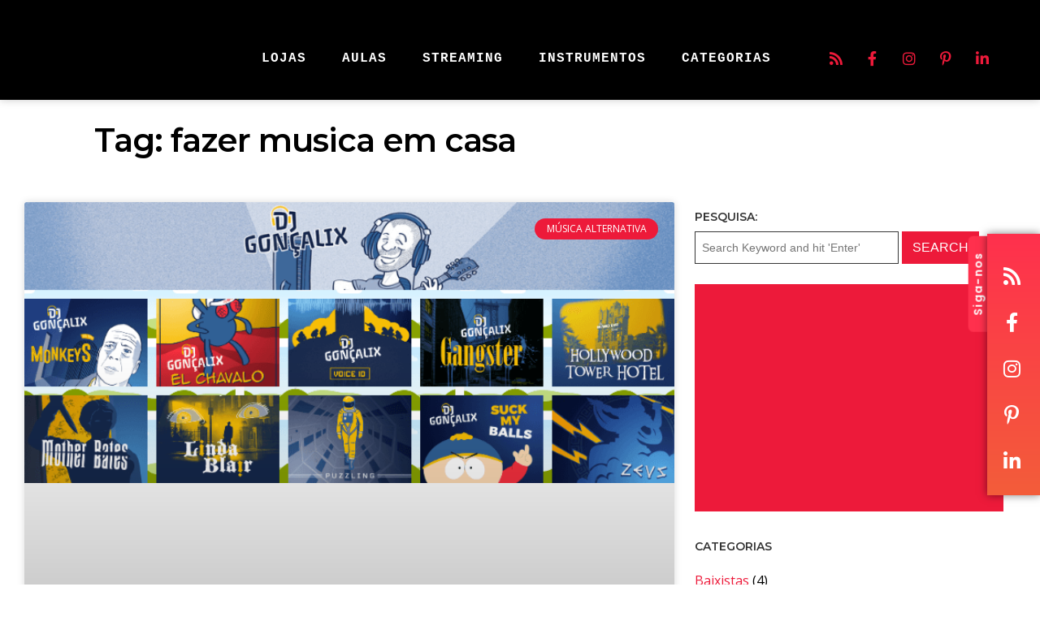

--- FILE ---
content_type: text/html; charset=UTF-8
request_url: https://mundodemusicas.com/tag/fazer-musica-em-casa/
body_size: 27254
content:
<!DOCTYPE html>
<html lang="pt-PT">
<head>
	<meta charset="UTF-8">
	<meta name="viewport" content="width=device-width, height=device-height, initial-scale=1.0, maximum-scale=1.0, user-scalable=no">
	<meta name='robots' content='index, follow, max-image-preview:large, max-snippet:-1, max-video-preview:-1' />

	<!-- This site is optimized with the Yoast SEO plugin v26.8 - https://yoast.com/product/yoast-seo-wordpress/ -->
	<title>fazer musica em casa - Mundo de Músicas</title>
	<link rel="canonical" href="https://mundodemusicas.com/sonar/tag/fazer-musica-em-casa/" />
	<meta property="og:locale" content="pt_PT" />
	<meta property="og:type" content="article" />
	<meta property="og:title" content="fazer musica em casa - Mundo de Músicas" />
	<meta property="og:url" content="https://mundodemusicas.com/sonar/tag/fazer-musica-em-casa/" />
	<meta property="og:site_name" content="Mundo de Músicas" />
	<meta name="twitter:card" content="summary_large_image" />
	<meta name="twitter:site" content="@MusicasMundo" />
	<script type="application/ld+json" class="yoast-schema-graph">{"@context":"https://schema.org","@graph":[{"@type":"CollectionPage","@id":"https://mundodemusicas.com/sonar/tag/fazer-musica-em-casa/","url":"https://mundodemusicas.com/sonar/tag/fazer-musica-em-casa/","name":"fazer musica em casa - Mundo de Músicas","isPartOf":{"@id":"https://mundodemusicas.com/#website"},"primaryImageOfPage":{"@id":"https://mundodemusicas.com/sonar/tag/fazer-musica-em-casa/#primaryimage"},"image":{"@id":"https://mundodemusicas.com/sonar/tag/fazer-musica-em-casa/#primaryimage"},"thumbnailUrl":"https://mundodemusicas.com/wp-content/uploads/2020/05/dj-goncalix-musicas.png","breadcrumb":{"@id":"https://mundodemusicas.com/sonar/tag/fazer-musica-em-casa/#breadcrumb"},"inLanguage":"pt-PT"},{"@type":"ImageObject","inLanguage":"pt-PT","@id":"https://mundodemusicas.com/sonar/tag/fazer-musica-em-casa/#primaryimage","url":"https://mundodemusicas.com/wp-content/uploads/2020/05/dj-goncalix-musicas.png","contentUrl":"https://mundodemusicas.com/wp-content/uploads/2020/05/dj-goncalix-musicas.png","width":740,"height":320},{"@type":"BreadcrumbList","@id":"https://mundodemusicas.com/sonar/tag/fazer-musica-em-casa/#breadcrumb","itemListElement":[{"@type":"ListItem","position":1,"name":"Home - Mundo de Músicas","item":"https://mundodemusicas.com/"},{"@type":"ListItem","position":2,"name":"fazer musica em casa"}]},{"@type":"WebSite","@id":"https://mundodemusicas.com/#website","url":"https://mundodemusicas.com/","name":"Mundo de Músicas","description":"Textos de opinião, dissertações, crónicas, reviews de álbuns, entrevistas e histórias de bastidores.","publisher":{"@id":"https://mundodemusicas.com/#organization"},"potentialAction":[{"@type":"SearchAction","target":{"@type":"EntryPoint","urlTemplate":"https://mundodemusicas.com/?s={search_term_string}"},"query-input":{"@type":"PropertyValueSpecification","valueRequired":true,"valueName":"search_term_string"}}],"inLanguage":"pt-PT"},{"@type":"Organization","@id":"https://mundodemusicas.com/#organization","name":"Mundo de Músicas","url":"https://mundodemusicas.com/","logo":{"@type":"ImageObject","inLanguage":"pt-PT","@id":"https://mundodemusicas.com/#/schema/logo/image/","url":"https://mundodemusicas.com/wp-content/uploads/2025/08/cropped-mundo-de-musicas-logo.png","contentUrl":"https://mundodemusicas.com/wp-content/uploads/2025/08/cropped-mundo-de-musicas-logo.png","width":400,"height":107,"caption":"Mundo de Músicas"},"image":{"@id":"https://mundodemusicas.com/#/schema/logo/image/"},"sameAs":["https://www.facebook.com/blogmundodemusicas/","https://x.com/MusicasMundo","https://instagram.com/mundodemusicas/","https://www.pinterest.com/mundodemusicas/","https://www.youtube.com/c/Mundodemusicas"]}]}</script>
	<!-- / Yoast SEO plugin. -->


<link rel='dns-prefetch' href='//cdn.jsdelivr.net' />
<link rel='dns-prefetch' href='//fonts.googleapis.com' />
<link rel="alternate" type="application/rss+xml"  title="The Sonaar Podcaster WordPress Theme" href="https://mundodemusicas.com/feed/podcast"/>
<style id='wp-img-auto-sizes-contain-inline-css' type='text/css'>
img:is([sizes=auto i],[sizes^="auto," i]){contain-intrinsic-size:3000px 1500px}
/*# sourceURL=wp-img-auto-sizes-contain-inline-css */
</style>
<style id='wp-emoji-styles-inline-css' type='text/css'>

	img.wp-smiley, img.emoji {
		display: inline !important;
		border: none !important;
		box-shadow: none !important;
		height: 1em !important;
		width: 1em !important;
		margin: 0 0.07em !important;
		vertical-align: -0.1em !important;
		background: none !important;
		padding: 0 !important;
	}
/*# sourceURL=wp-emoji-styles-inline-css */
</style>
<link rel='stylesheet' id='wp-block-library-css' href='https://mundodemusicas.com/wp-includes/css/dist/block-library/style.min.css?ver=6.9' type='text/css' media='all' />
<style id='classic-theme-styles-inline-css' type='text/css'>
/*! This file is auto-generated */
.wp-block-button__link{color:#fff;background-color:#32373c;border-radius:9999px;box-shadow:none;text-decoration:none;padding:calc(.667em + 2px) calc(1.333em + 2px);font-size:1.125em}.wp-block-file__button{background:#32373c;color:#fff;text-decoration:none}
/*# sourceURL=/wp-includes/css/classic-themes.min.css */
</style>
<link rel='stylesheet' id='dashicons-css' href='https://mundodemusicas.com/wp-includes/css/dashicons.min.css?ver=6.9' type='text/css' media='all' />
<link rel='stylesheet' id='essgrid-blocks-editor-css-css' href='https://mundodemusicas.com/wp-content/plugins/essential-grid/public/includes/builders/gutenberg/build/index.css?ver=1765801328' type='text/css' media='all' />
<style id='global-styles-inline-css' type='text/css'>
:root{--wp--preset--aspect-ratio--square: 1;--wp--preset--aspect-ratio--4-3: 4/3;--wp--preset--aspect-ratio--3-4: 3/4;--wp--preset--aspect-ratio--3-2: 3/2;--wp--preset--aspect-ratio--2-3: 2/3;--wp--preset--aspect-ratio--16-9: 16/9;--wp--preset--aspect-ratio--9-16: 9/16;--wp--preset--color--black: #000000;--wp--preset--color--cyan-bluish-gray: #abb8c3;--wp--preset--color--white: #ffffff;--wp--preset--color--pale-pink: #f78da7;--wp--preset--color--vivid-red: #cf2e2e;--wp--preset--color--luminous-vivid-orange: #ff6900;--wp--preset--color--luminous-vivid-amber: #fcb900;--wp--preset--color--light-green-cyan: #7bdcb5;--wp--preset--color--vivid-green-cyan: #00d084;--wp--preset--color--pale-cyan-blue: #8ed1fc;--wp--preset--color--vivid-cyan-blue: #0693e3;--wp--preset--color--vivid-purple: #9b51e0;--wp--preset--gradient--vivid-cyan-blue-to-vivid-purple: linear-gradient(135deg,rgb(6,147,227) 0%,rgb(155,81,224) 100%);--wp--preset--gradient--light-green-cyan-to-vivid-green-cyan: linear-gradient(135deg,rgb(122,220,180) 0%,rgb(0,208,130) 100%);--wp--preset--gradient--luminous-vivid-amber-to-luminous-vivid-orange: linear-gradient(135deg,rgb(252,185,0) 0%,rgb(255,105,0) 100%);--wp--preset--gradient--luminous-vivid-orange-to-vivid-red: linear-gradient(135deg,rgb(255,105,0) 0%,rgb(207,46,46) 100%);--wp--preset--gradient--very-light-gray-to-cyan-bluish-gray: linear-gradient(135deg,rgb(238,238,238) 0%,rgb(169,184,195) 100%);--wp--preset--gradient--cool-to-warm-spectrum: linear-gradient(135deg,rgb(74,234,220) 0%,rgb(151,120,209) 20%,rgb(207,42,186) 40%,rgb(238,44,130) 60%,rgb(251,105,98) 80%,rgb(254,248,76) 100%);--wp--preset--gradient--blush-light-purple: linear-gradient(135deg,rgb(255,206,236) 0%,rgb(152,150,240) 100%);--wp--preset--gradient--blush-bordeaux: linear-gradient(135deg,rgb(254,205,165) 0%,rgb(254,45,45) 50%,rgb(107,0,62) 100%);--wp--preset--gradient--luminous-dusk: linear-gradient(135deg,rgb(255,203,112) 0%,rgb(199,81,192) 50%,rgb(65,88,208) 100%);--wp--preset--gradient--pale-ocean: linear-gradient(135deg,rgb(255,245,203) 0%,rgb(182,227,212) 50%,rgb(51,167,181) 100%);--wp--preset--gradient--electric-grass: linear-gradient(135deg,rgb(202,248,128) 0%,rgb(113,206,126) 100%);--wp--preset--gradient--midnight: linear-gradient(135deg,rgb(2,3,129) 0%,rgb(40,116,252) 100%);--wp--preset--font-size--small: 13px;--wp--preset--font-size--medium: 20px;--wp--preset--font-size--large: 36px;--wp--preset--font-size--x-large: 42px;--wp--preset--spacing--20: 0.44rem;--wp--preset--spacing--30: 0.67rem;--wp--preset--spacing--40: 1rem;--wp--preset--spacing--50: 1.5rem;--wp--preset--spacing--60: 2.25rem;--wp--preset--spacing--70: 3.38rem;--wp--preset--spacing--80: 5.06rem;--wp--preset--shadow--natural: 6px 6px 9px rgba(0, 0, 0, 0.2);--wp--preset--shadow--deep: 12px 12px 50px rgba(0, 0, 0, 0.4);--wp--preset--shadow--sharp: 6px 6px 0px rgba(0, 0, 0, 0.2);--wp--preset--shadow--outlined: 6px 6px 0px -3px rgb(255, 255, 255), 6px 6px rgb(0, 0, 0);--wp--preset--shadow--crisp: 6px 6px 0px rgb(0, 0, 0);}:where(.is-layout-flex){gap: 0.5em;}:where(.is-layout-grid){gap: 0.5em;}body .is-layout-flex{display: flex;}.is-layout-flex{flex-wrap: wrap;align-items: center;}.is-layout-flex > :is(*, div){margin: 0;}body .is-layout-grid{display: grid;}.is-layout-grid > :is(*, div){margin: 0;}:where(.wp-block-columns.is-layout-flex){gap: 2em;}:where(.wp-block-columns.is-layout-grid){gap: 2em;}:where(.wp-block-post-template.is-layout-flex){gap: 1.25em;}:where(.wp-block-post-template.is-layout-grid){gap: 1.25em;}.has-black-color{color: var(--wp--preset--color--black) !important;}.has-cyan-bluish-gray-color{color: var(--wp--preset--color--cyan-bluish-gray) !important;}.has-white-color{color: var(--wp--preset--color--white) !important;}.has-pale-pink-color{color: var(--wp--preset--color--pale-pink) !important;}.has-vivid-red-color{color: var(--wp--preset--color--vivid-red) !important;}.has-luminous-vivid-orange-color{color: var(--wp--preset--color--luminous-vivid-orange) !important;}.has-luminous-vivid-amber-color{color: var(--wp--preset--color--luminous-vivid-amber) !important;}.has-light-green-cyan-color{color: var(--wp--preset--color--light-green-cyan) !important;}.has-vivid-green-cyan-color{color: var(--wp--preset--color--vivid-green-cyan) !important;}.has-pale-cyan-blue-color{color: var(--wp--preset--color--pale-cyan-blue) !important;}.has-vivid-cyan-blue-color{color: var(--wp--preset--color--vivid-cyan-blue) !important;}.has-vivid-purple-color{color: var(--wp--preset--color--vivid-purple) !important;}.has-black-background-color{background-color: var(--wp--preset--color--black) !important;}.has-cyan-bluish-gray-background-color{background-color: var(--wp--preset--color--cyan-bluish-gray) !important;}.has-white-background-color{background-color: var(--wp--preset--color--white) !important;}.has-pale-pink-background-color{background-color: var(--wp--preset--color--pale-pink) !important;}.has-vivid-red-background-color{background-color: var(--wp--preset--color--vivid-red) !important;}.has-luminous-vivid-orange-background-color{background-color: var(--wp--preset--color--luminous-vivid-orange) !important;}.has-luminous-vivid-amber-background-color{background-color: var(--wp--preset--color--luminous-vivid-amber) !important;}.has-light-green-cyan-background-color{background-color: var(--wp--preset--color--light-green-cyan) !important;}.has-vivid-green-cyan-background-color{background-color: var(--wp--preset--color--vivid-green-cyan) !important;}.has-pale-cyan-blue-background-color{background-color: var(--wp--preset--color--pale-cyan-blue) !important;}.has-vivid-cyan-blue-background-color{background-color: var(--wp--preset--color--vivid-cyan-blue) !important;}.has-vivid-purple-background-color{background-color: var(--wp--preset--color--vivid-purple) !important;}.has-black-border-color{border-color: var(--wp--preset--color--black) !important;}.has-cyan-bluish-gray-border-color{border-color: var(--wp--preset--color--cyan-bluish-gray) !important;}.has-white-border-color{border-color: var(--wp--preset--color--white) !important;}.has-pale-pink-border-color{border-color: var(--wp--preset--color--pale-pink) !important;}.has-vivid-red-border-color{border-color: var(--wp--preset--color--vivid-red) !important;}.has-luminous-vivid-orange-border-color{border-color: var(--wp--preset--color--luminous-vivid-orange) !important;}.has-luminous-vivid-amber-border-color{border-color: var(--wp--preset--color--luminous-vivid-amber) !important;}.has-light-green-cyan-border-color{border-color: var(--wp--preset--color--light-green-cyan) !important;}.has-vivid-green-cyan-border-color{border-color: var(--wp--preset--color--vivid-green-cyan) !important;}.has-pale-cyan-blue-border-color{border-color: var(--wp--preset--color--pale-cyan-blue) !important;}.has-vivid-cyan-blue-border-color{border-color: var(--wp--preset--color--vivid-cyan-blue) !important;}.has-vivid-purple-border-color{border-color: var(--wp--preset--color--vivid-purple) !important;}.has-vivid-cyan-blue-to-vivid-purple-gradient-background{background: var(--wp--preset--gradient--vivid-cyan-blue-to-vivid-purple) !important;}.has-light-green-cyan-to-vivid-green-cyan-gradient-background{background: var(--wp--preset--gradient--light-green-cyan-to-vivid-green-cyan) !important;}.has-luminous-vivid-amber-to-luminous-vivid-orange-gradient-background{background: var(--wp--preset--gradient--luminous-vivid-amber-to-luminous-vivid-orange) !important;}.has-luminous-vivid-orange-to-vivid-red-gradient-background{background: var(--wp--preset--gradient--luminous-vivid-orange-to-vivid-red) !important;}.has-very-light-gray-to-cyan-bluish-gray-gradient-background{background: var(--wp--preset--gradient--very-light-gray-to-cyan-bluish-gray) !important;}.has-cool-to-warm-spectrum-gradient-background{background: var(--wp--preset--gradient--cool-to-warm-spectrum) !important;}.has-blush-light-purple-gradient-background{background: var(--wp--preset--gradient--blush-light-purple) !important;}.has-blush-bordeaux-gradient-background{background: var(--wp--preset--gradient--blush-bordeaux) !important;}.has-luminous-dusk-gradient-background{background: var(--wp--preset--gradient--luminous-dusk) !important;}.has-pale-ocean-gradient-background{background: var(--wp--preset--gradient--pale-ocean) !important;}.has-electric-grass-gradient-background{background: var(--wp--preset--gradient--electric-grass) !important;}.has-midnight-gradient-background{background: var(--wp--preset--gradient--midnight) !important;}.has-small-font-size{font-size: var(--wp--preset--font-size--small) !important;}.has-medium-font-size{font-size: var(--wp--preset--font-size--medium) !important;}.has-large-font-size{font-size: var(--wp--preset--font-size--large) !important;}.has-x-large-font-size{font-size: var(--wp--preset--font-size--x-large) !important;}
:where(.wp-block-post-template.is-layout-flex){gap: 1.25em;}:where(.wp-block-post-template.is-layout-grid){gap: 1.25em;}
:where(.wp-block-term-template.is-layout-flex){gap: 1.25em;}:where(.wp-block-term-template.is-layout-grid){gap: 1.25em;}
:where(.wp-block-columns.is-layout-flex){gap: 2em;}:where(.wp-block-columns.is-layout-grid){gap: 2em;}
:root :where(.wp-block-pullquote){font-size: 1.5em;line-height: 1.6;}
/*# sourceURL=global-styles-inline-css */
</style>
<link rel='stylesheet' id='elementor-frontend-css' href='https://mundodemusicas.com/wp-content/plugins/elementor/assets/css/frontend.min.css?ver=3.34.2' type='text/css' media='all' />
<link rel='stylesheet' id='sr-addons-elementor-css' href='https://mundodemusicas.com/wp-content/plugins/elementor-for-sonaar/assets/css/sonaar-addons-elementor.css?ver=2.5.2' type='text/css' media='all' />
<link rel='stylesheet' id='iron-master-css' href='https://mundodemusicas.com/wp-content/themes/sonaar/dist/css/main.min.css?ver=4.28.1' type='text/css' media='all' />
<link rel='stylesheet' id='sonaar-child-style-css' href='https://mundodemusicas.com/wp-content/themes/sonaar-child/style.css?ver=4.27.4' type='text/css' media='all' />
<link rel='stylesheet' id='sr-font-awesome-css' href='https://mundodemusicas.com/wp-content/themes/sonaar/includes/sonaar-music/fontawesome/css/fontawesome.min.css?ver=5.12.0' type='text/css' media='all' />
<link rel='stylesheet' id='sr-font-awesome-brand-css' href='https://mundodemusicas.com/wp-content/themes/sonaar/includes/sonaar-music/fontawesome/css/brands.min.css?ver=5.12.0' type='text/css' media='all' />
<link rel='stylesheet' id='sr-font-awesome-solid-css' href='https://mundodemusicas.com/wp-content/themes/sonaar/includes/sonaar-music/fontawesome/css/solid.min.css?ver=5.12.0' type='text/css' media='all' />
<link rel='stylesheet' id='sr-font-awesome-regular-css' href='https://mundodemusicas.com/wp-content/themes/sonaar/includes/sonaar-music/fontawesome/css/regular.min.css?ver=5.12.0' type='text/css' media='all' />
<link rel='stylesheet' id='sr-google-font-css' href='//fonts.googleapis.com/css?family=Open+Sans:400|Montserrat:600|Poppins:600|Cousine:400' type='text/css' media='all' />
<link rel='stylesheet' id='widget-heading-css' href='https://mundodemusicas.com/wp-content/plugins/elementor/assets/css/widget-heading.min.css?ver=3.34.2' type='text/css' media='all' />
<link rel='stylesheet' id='widget-posts-css' href='https://mundodemusicas.com/wp-content/plugins/elementor-pro/assets/css/widget-posts.min.css?ver=3.34.1' type='text/css' media='all' />
<link rel='stylesheet' id='elementor-icons-css' href='https://mundodemusicas.com/wp-content/plugins/elementor/assets/lib/eicons/css/elementor-icons.min.css?ver=5.46.0' type='text/css' media='all' />
<link rel='stylesheet' id='elementor-post-5608-css' href='https://mundodemusicas.com/wp-content/uploads/elementor/css/post-5608.css?ver=1769034451' type='text/css' media='all' />
<link rel='stylesheet' id='font-awesome-5-all-css' href='https://mundodemusicas.com/wp-content/plugins/elementor/assets/lib/font-awesome/css/all.min.css?ver=3.34.2' type='text/css' media='all' />
<link rel='stylesheet' id='font-awesome-4-shim-css' href='https://mundodemusicas.com/wp-content/plugins/elementor/assets/lib/font-awesome/css/v4-shims.min.css?ver=3.34.2' type='text/css' media='all' />
<link rel='stylesheet' id='elementor-post-20140-css' href='https://mundodemusicas.com/wp-content/uploads/elementor/css/post-20140.css?ver=1769034451' type='text/css' media='all' />
<link rel='stylesheet' id='iron-custom-styles-css' href='https://mundodemusicas.com/?load=custom-style.css&#038;ver=1769150524' type='text/css' media='all' />
<style id='iron-custom-styles-inline-css' type='text/css'>
#page-banner{height:350px;}
/*# sourceURL=iron-custom-styles-inline-css */
</style>
<link rel='stylesheet' id='tp-fontello-css' href='https://mundodemusicas.com/wp-content/plugins/essential-grid/public/assets/font/fontello/css/fontello.css?ver=3.1.10' type='text/css' media='all' />
<link rel='stylesheet' id='esg-plugin-settings-css' href='https://mundodemusicas.com/wp-content/plugins/essential-grid/public/assets/css/settings.css?ver=3.1.10' type='text/css' media='all' />
<link rel='stylesheet' id='tp-open-sans-css' href='https://fonts.googleapis.com/css?family=Open+Sans%3A300%2C400%2C600%2C700%2C800&#038;ver=1.1.6' type='text/css' media='all' />
<link rel='stylesheet' id='elementor-gf-local-roboto-css' href='https://mundodemusicas.com/wp-content/uploads/elementor/google-fonts/css/roboto.css?ver=1758129223' type='text/css' media='all' />
<link rel='stylesheet' id='elementor-gf-local-robotoslab-css' href='https://mundodemusicas.com/wp-content/uploads/elementor/google-fonts/css/robotoslab.css?ver=1758129230' type='text/css' media='all' />
<link rel='stylesheet' id='elementor-icons-shared-0-css' href='https://mundodemusicas.com/wp-content/plugins/elementor/assets/lib/font-awesome/css/fontawesome.min.css?ver=5.15.3' type='text/css' media='all' />
<link rel='stylesheet' id='elementor-icons-fa-solid-css' href='https://mundodemusicas.com/wp-content/plugins/elementor/assets/lib/font-awesome/css/solid.min.css?ver=5.15.3' type='text/css' media='all' />
<script type="text/javascript" src="//cdn.jsdelivr.net/npm/vue@2/dist/vue.min.js" id="vue-js"></script>
<script type="text/javascript" src="//cdn.jsdelivr.net/npm/d3@5/dist/d3.min.js" id="d3-js"></script>
<script type="text/javascript" src="https://mundodemusicas.com/wp-includes/js/jquery/jquery.min.js?ver=3.7.1" id="jquery-core-js"></script>
<script type="text/javascript" src="https://mundodemusicas.com/wp-includes/js/jquery/jquery-migrate.min.js?ver=3.4.1" id="jquery-migrate-js"></script>
<script type="text/javascript" src="https://mundodemusicas.com/wp-content/plugins/elementor/assets/lib/font-awesome/js/v4-shims.min.js?ver=3.34.2" id="font-awesome-4-shim-js"></script>
<script type="text/javascript" id="tp-tools-js-before">
/* <![CDATA[ */
window.ESG ??={};ESG.E ??={};ESG.E.site_url='https://mundodemusicas.com';ESG.E.plugin_url='https://mundodemusicas.com/wp-content/plugins/essential-grid/';ESG.E.ajax_url='https://mundodemusicas.com/wp-admin/admin-ajax.php';ESG.E.nonce='c3f006579f';ESG.E.tptools=true;ESG.E.waitTptFunc ??=[];ESG.F ??={};ESG.F.waitTpt=() =>{if ( typeof jQuery==='undefined' ||!window?._tpt?.regResource ||!ESG?.E?.plugin_url ||(!ESG.E.tptools && !window?.SR7?.E?.plugin_url) ) return setTimeout(ESG.F.waitTpt,29);if (!window._tpt.gsap) window._tpt.regResource({id:'tpgsap',url:ESG.E.tptools && ESG.E.plugin_url+'public/assets/js/libs/tpgsap.js' ||SR7.E.plugin_url + 'public/js/libs/tpgsap.js'});_tpt.checkResources(['tpgsap']).then(() =>{if (window.tpGS && !_tpt?.Back){_tpt.eases=tpGS.eases;Object.keys(_tpt.eases).forEach((e) => {_tpt[e] ===undefined && (_tpt[e]=tpGS[e])});}ESG.E.waitTptFunc.forEach((f) =>{typeof f ==='function' && f();});ESG.E.waitTptFunc=[];});}
//# sourceURL=tp-tools-js-before
/* ]]> */
</script>
<script type="text/javascript" src="https://mundodemusicas.com/wp-content/plugins/essential-grid/public/assets/js/libs/tptools.js?ver=6.7.36" id="tp-tools-js" async="async" data-wp-strategy="async"></script>
<link rel="https://api.w.org/" href="https://mundodemusicas.com/wp-json/" /><link rel="alternate" title="JSON" type="application/json" href="https://mundodemusicas.com/wp-json/wp/v2/tags/2977" /><link rel="EditURI" type="application/rsd+xml" title="RSD" href="https://mundodemusicas.com/xmlrpc.php?rsd" />
<meta name="generator" content="WordPress 6.9" />
<!-- Google tag (gtag.js) -->
<script async src="https://www.googletagmanager.com/gtag/js?id=G-6483NR8MPT"></script>
<script>
  window.dataLayer = window.dataLayer || [];
  function gtag(){dataLayer.push(arguments);}
  gtag('js', new Date());

  gtag('config', 'G-6483NR8MPT');
</script><meta name="generator" content="Elementor 3.34.2; features: additional_custom_breakpoints; settings: css_print_method-external, google_font-enabled, font_display-auto">
			<style>
				.e-con.e-parent:nth-of-type(n+4):not(.e-lazyloaded):not(.e-no-lazyload),
				.e-con.e-parent:nth-of-type(n+4):not(.e-lazyloaded):not(.e-no-lazyload) * {
					background-image: none !important;
				}
				@media screen and (max-height: 1024px) {
					.e-con.e-parent:nth-of-type(n+3):not(.e-lazyloaded):not(.e-no-lazyload),
					.e-con.e-parent:nth-of-type(n+3):not(.e-lazyloaded):not(.e-no-lazyload) * {
						background-image: none !important;
					}
				}
				@media screen and (max-height: 640px) {
					.e-con.e-parent:nth-of-type(n+2):not(.e-lazyloaded):not(.e-no-lazyload),
					.e-con.e-parent:nth-of-type(n+2):not(.e-lazyloaded):not(.e-no-lazyload) * {
						background-image: none !important;
					}
				}
			</style>
			<link rel="icon" href="https://mundodemusicas.com/wp-content/uploads/2025/08/cropped-mm-apple-touch-icon-144x144-1-150x150.png" sizes="32x32" />
<link rel="icon" href="https://mundodemusicas.com/wp-content/uploads/2025/08/cropped-mm-apple-touch-icon-144x144-1.png" sizes="192x192" />
<link rel="apple-touch-icon" href="https://mundodemusicas.com/wp-content/uploads/2025/08/cropped-mm-apple-touch-icon-144x144-1.png" />
<meta name="msapplication-TileImage" content="https://mundodemusicas.com/wp-content/uploads/2025/08/cropped-mm-apple-touch-icon-144x144-1.png" />
<link rel="icon" href="https://mundodemusicas.com/wp-content/uploads/2025/08/cropped-mm-apple-touch-icon-144x144-1-150x150.png" sizes="32x32" />
<link rel="icon" href="https://mundodemusicas.com/wp-content/uploads/2025/08/cropped-mm-apple-touch-icon-144x144-1.png" sizes="192x192" />
<link rel="apple-touch-icon" href="https://mundodemusicas.com/wp-content/uploads/2025/08/cropped-mm-apple-touch-icon-144x144-1.png" />
<meta name="msapplication-TileImage" content="https://mundodemusicas.com/wp-content/uploads/2025/08/cropped-mm-apple-touch-icon-144x144-1.png" />
</head>
<body class="archive tag tag-fazer-musica-em-casa tag-2977 wp-custom-logo wp-theme-sonaar wp-child-theme-sonaar-child lang-pt-PT layout-wide fixed_header _podcastr_elementor elementor-page-20140 elementor-default elementor-template-full-width elementor-kit-5608">
	<div id="overlay"><div class="perspective"></div></div>
	
	
			<header class="sr-header" style="position:relative ;z-index:99;" data-template="6126"><style>.elementor-6126 .elementor-element.elementor-element-6b6fe9f > .elementor-container > .elementor-column > .elementor-widget-wrap{align-content:center;align-items:center;}.elementor-6126 .elementor-element.elementor-element-6b6fe9f:not(.elementor-motion-effects-element-type-background), .elementor-6126 .elementor-element.elementor-element-6b6fe9f > .elementor-motion-effects-container > .elementor-motion-effects-layer{background-color:#000000;}.elementor-6126 .elementor-element.elementor-element-6b6fe9f{box-shadow:0px 0px 10px 0px rgba(0, 0, 0, 0.21);transition:background 0.3s, border 0.3s, border-radius 0.3s, box-shadow 0.3s;margin-top:0px;margin-bottom:0px;padding:35px 30px 15px 30px;}.elementor-6126 .elementor-element.elementor-element-6b6fe9f > .elementor-background-overlay{transition:background 0.3s, border-radius 0.3s, opacity 0.3s;}.elementor-6126 .elementor-element.elementor-element-6b6fe9f.sr_sticky_showup{padding:0px 30px 0px 30px;}.elementor-6126 .elementor-element.elementor-element-3098e3a .sr-site-logo-container, .elementor-6126 .elementor-element.elementor-element-3098e3a .sr-caption-width figcaption{text-align:left;}.elementor-6126 .elementor-element.elementor-element-3098e3a .sr-site-logo .sr-site-logo-container img{max-height:50px;width:auto;}.sr_sticky_showup .elementor-element-3098e3a .sr-site-logo .sr-site-logo-container img{max-height:35px!important;width:auto!important;}.elementor-6126 .elementor-element.elementor-element-3098e3a .sr-site-logo-container .sr-site-logo-img{border-style:none;}.elementor-6126 .elementor-element.elementor-element-3098e3a .widget-image-caption{margin-top:0px;margin-bottom:0px;}.elementor-bc-flex-widget .elementor-6126 .elementor-element.elementor-element-68bafac.elementor-column .elementor-widget-wrap{align-items:flex-end;}.elementor-6126 .elementor-element.elementor-element-68bafac.elementor-column.elementor-element[data-element_type="column"] > .elementor-widget-wrap.elementor-element-populated{align-content:flex-end;align-items:flex-end;}.elementor-6126 .elementor-element.elementor-element-68bafac > .elementor-widget-wrap > .elementor-widget:not(.elementor-widget__width-auto):not(.elementor-widget__width-initial):not(:last-child):not(.elementor-absolute){margin-block-end:0px;}.elementor-6126 .elementor-element.elementor-element-d24bb84 .sr-menu--vertical .menu-item a{text-align:center;}.elementor-6126 .elementor-element.elementor-element-d24bb84 .sr-e-menu-toggle{margin:0 auto;}.elementor-6126 .elementor-element.elementor-element-d24bb84 .menu-item{font-family:"Cousine", Sans-serif;font-size:16px;font-weight:400;text-transform:uppercase;line-height:1em;letter-spacing:1px;}.elementor-6126 .elementor-element.elementor-element-d24bb84 .menu-item a{color:#FFFFFF;padding-left:0px;padding-right:0px;padding-top:18px;padding-bottom:18px;}.elementor-6126 .elementor-element.elementor-element-d24bb84 .menu-item a:hover,
					.elementor-6126 .elementor-element.elementor-element-d24bb84 .menu-item a:focus,
					.elementor-6126 .elementor-element.elementor-element-d24bb84 .menu-item a:active{color:#ED1A3A;}.elementor-6126 .elementor-element.elementor-element-d24bb84 .sr-pointer--underline a:after, 
					.elementor-6126 .elementor-element.elementor-element-d24bb84 .sr-pointer--overline a:before,
					.elementor-6126 .elementor-element.elementor-element-d24bb84 .sr-pointer--doubleline a:before, .elementor-6126 .elementor-element.elementor-element-d24bb84 .sr-pointer--doubleline a:after{background-color:#ED1A3A;height:5px;}.elementor-6126 .elementor-element.elementor-element-d24bb84 .sr-menu--horizontal ul:not(.sub-menu) > li:not(:last-child){margin-right:40px!important;}.elementor-6126 .elementor-element.elementor-element-d24bb84 .sub-menu .menu-item a{color:#FFFFFF;background-color:#000000;padding-left:15px;padding-right:15px;padding-top:20px;padding-bottom:20px;}.elementor-6126 .elementor-element.elementor-element-d24bb84 .sub-menu .menu-item:not(.active) a:hover,
					.elementor-6126 .elementor-element.elementor-element-d24bb84 .sub-menu .menu-item:not(.active) a:focus{color:#FFFFFF;background-color:#FF304D;}.elementor-6126 .elementor-element.elementor-element-d24bb84 .sr-menu--horizontal > ul > li > .sub-menu{padding-top:10px !important;}.elementor-6126 .elementor-element.elementor-element-d24bb84 .sr-e-mobile.sr-menu--vertical{background-color:#000000;}.elementor-6126 .elementor-element.elementor-element-443bb83.elementor-column > .elementor-widget-wrap{justify-content:flex-end;}.elementor-6126 .elementor-element.elementor-element-e94568c{--grid-template-columns:repeat(0, auto);--icon-size:18px;--grid-column-gap:5px;--grid-row-gap:0px;}.elementor-6126 .elementor-element.elementor-element-e94568c .elementor-widget-container{text-align:center;}.elementor-6126 .elementor-element.elementor-element-e94568c .elementor-social-icon{background-color:#000000;}.elementor-6126 .elementor-element.elementor-element-e94568c .elementor-social-icon i{color:#ED1A3A;}.elementor-6126 .elementor-element.elementor-element-e94568c .elementor-social-icon svg{fill:#ED1A3A;}.elementor-6126 .elementor-element.elementor-element-229804c > .elementor-container > .elementor-column > .elementor-widget-wrap{align-content:center;align-items:center;}.elementor-6126 .elementor-element.elementor-element-229804c:not(.elementor-motion-effects-element-type-background), .elementor-6126 .elementor-element.elementor-element-229804c > .elementor-motion-effects-container > .elementor-motion-effects-layer{background-color:#000000;}.elementor-6126 .elementor-element.elementor-element-229804c{box-shadow:0px 0px 10px 0px rgba(0, 0, 0, 0.21);transition:background 0.3s, border 0.3s, border-radius 0.3s, box-shadow 0.3s;margin-top:0px;margin-bottom:0px;padding:10px 10px 10px 10px;}.elementor-6126 .elementor-element.elementor-element-229804c > .elementor-background-overlay{transition:background 0.3s, border-radius 0.3s, opacity 0.3s;}.elementor-6126 .elementor-element.elementor-element-229804c.sr_sticky_showup{padding:0px 30px 0px 30px;box-shadow:0px 0px 10px 0px rgba(0,0,0,0.5);}.elementor-6126 .elementor-element.elementor-element-e79bab9.elementor-column > .elementor-widget-wrap{justify-content:space-between;}.elementor-6126 .elementor-element.elementor-element-4e11fd1{width:auto;max-width:auto;}.elementor-6126 .elementor-element.elementor-element-4e11fd1 .sr-site-logo-container, .elementor-6126 .elementor-element.elementor-element-4e11fd1 .sr-caption-width figcaption{text-align:left;}.elementor-6126 .elementor-element.elementor-element-4e11fd1 .sr-site-logo .sr-site-logo-container img{max-height:45px;width:auto;}.sr_sticky_showup .elementor-element-4e11fd1 .sr-site-logo .sr-site-logo-container img{max-height:25px!important;width:auto!important;}.elementor-6126 .elementor-element.elementor-element-4e11fd1 .sr-site-logo-container .sr-site-logo-img{border-style:none;}.elementor-6126 .elementor-element.elementor-element-4e11fd1 .widget-image-caption{margin-top:0px;margin-bottom:0px;}body .sr-offcanvas-content-8e6fbb6{background-color:#000000;}.elementor-6126 .elementor-element.elementor-element-8e6fbb6 .sr-offcanvas-toggle{direction:rtl;background-color:#00000000;}.elementor-6126 .elementor-element.elementor-element-8e6fbb6{width:auto;max-width:auto;}.sr-offcanvas-content-open.sr-offcanvas-content-left[sr-oc-transition="push"] .sr-offcanvas-container.sr-offcanvas-content-visible>header .sr-sticky,
                    .sr-offcanvas-content-open.sr-offcanvas-content-left[sr-oc-transition="reveal"] .sr-offcanvas-container.sr-offcanvas-content-visible:after,
                    .sr-offcanvas-content-open.sr-offcanvas-content-left[sr-oc-transition="reveal"] .sr-offcanvas-container.sr-offcanvas-content-visible>header .sr-sticky,
                    .sr-offcanvas-content-open.sr-offcanvas-content-left[sr-oc-transition="push"] .sr-offcanvas-container.sr-offcanvas-content-visible #sonaar-player.srt_sticky-player.enable,
                    .sr-offcanvas-content-open.sr-offcanvas-content-left[sr-oc-transition="reveal"] .sr-offcanvas-container.sr-offcanvas-content-visible #sonaar-player.srt_sticky-player.enable,
                    .sr-offcanvas-content-open.sr-offcanvas-content-left[sr-oc-transition="push"] .sr-offcanvas-container.sr-offcanvas-content-visible #overlay, 
                    .sr-offcanvas-content-open.sr-offcanvas-content-left[sr-oc-transition="reveal"] .sr-offcanvas-container.sr-offcanvas-content-visible #overlay, 
                    .sr-offcanvas-content-open.sr-offcanvas-content-left[sr-oc-transition="push"] .sr-offcanvas-container.sr-offcanvas-content-visible #pusher,
                    .sr-offcanvas-content-open.sr-offcanvas-content-left[sr-oc-transition="reveal"] .sr-offcanvas-container.sr-offcanvas-content-visible #pusher,
                    .elementor-html .block-template.sr-offcanvas-content-open.sr-offcanvas-content-left[sr-oc-transition="push"] .sr-offcanvas-container.sr-offcanvas-content-visible,
                    .elementor-html .block-template.sr-offcanvas-content-open.sr-offcanvas-content-left[sr-oc-transition="reveal"] .sr-offcanvas-container.sr-offcanvas-content-visible{transform:translateX(300px);}.sr-offcanvas-content-open.sr-offcanvas-content-left[sr-oc-transition="push"] .sr-offcanvas-container.sr-offcanvas-content-visible #sonaar-player.srt_sticky-player:not(.enable),
                    .sr-offcanvas-content-open.sr-offcanvas-content-left[sr-oc-transition="reveal"] .sr-offcanvas-container.sr-offcanvas-content-visible #sonaar-player.srt_sticky-player:not(.enable){transform:translate3d(300px, 94px, 0);}.sr-offcanvas-content-open.sr-offcanvas-content-right[sr-oc-transition="push"] .sr-offcanvas-container.sr-offcanvas-content-visible>header .sr-sticky,
                    .sr-offcanvas-content-open.sr-offcanvas-content-right[sr-oc-transition="reveal"] .sr-offcanvas-container.sr-offcanvas-content-visible:after,
                    .sr-offcanvas-content-open.sr-offcanvas-content-right[sr-oc-transition="reveal"] .sr-offcanvas-container.sr-offcanvas-content-visible>header .sr-sticky,
                    .sr-offcanvas-content-open.sr-offcanvas-content-right[sr-oc-transition="push"] .sr-offcanvas-container.sr-offcanvas-content-visible #sonaar-player.srt_sticky-player.enable,
                    .sr-offcanvas-content-open.sr-offcanvas-content-right[sr-oc-transition="reveal"] .sr-offcanvas-container.sr-offcanvas-content-visible #sonaar-player.srt_sticky-player.enable,
                    .sr-offcanvas-content-open.sr-offcanvas-content-right[sr-oc-transition="push"] .sr-offcanvas-container.sr-offcanvas-content-visible #overlay, 
                    .sr-offcanvas-content-open.sr-offcanvas-content-right[sr-oc-transition="reveal"] .sr-offcanvas-container.sr-offcanvas-content-visible #overlay, 
                    .sr-offcanvas-content-open.sr-offcanvas-content-right[sr-oc-transition="push"] .sr-offcanvas-container.sr-offcanvas-content-visible #pusher,
                    .sr-offcanvas-content-open.sr-offcanvas-content-right[sr-oc-transition="reveal"] .sr-offcanvas-container.sr-offcanvas-content-visible #pusher,
                    .elementor-html .block-template.sr-offcanvas-content-open.sr-offcanvas-content-right[sr-oc-transition="push"] .sr-offcanvas-container.sr-offcanvas-content-visible,
                    .elementor-html .block-template.sr-offcanvas-content-open.sr-offcanvas-content-right[sr-oc-transition="reveal"] .sr-offcanvas-container.sr-offcanvas-content-visible{transform:translateX(-300px);}.sr-offcanvas-content-open.sr-offcanvas-content-right[sr-oc-transition="push"] .sr-offcanvas-container.sr-offcanvas-content-visible #sonaar-player.srt_sticky-player:not(.enable),
                    .sr-offcanvas-content-open.sr-offcanvas-content-right[sr-oc-transition="reveal"] .sr-offcanvas-container.sr-offcanvas-content-visible #sonaar-player.srt_sticky-player:not(.enable){transform:translate3d(-300px, 94px, 0);}.sr-offcanvas-content-8e6fbb6{width:300px;}.elementor-6126 .elementor-element.elementor-element-8e6fbb6 .sr-offcanvas-toggle-wrap{text-align:right;}.elementor-6126 .elementor-element.elementor-element-8e6fbb6 .sr-offcanvas-toggle-wrap .sr-offcanvas-toggle-icon{font-size:28px;}.sr-offcanvas-close-8e6fbb6{color:#FFFFFF;}.sr-offcanvas-close-8e6fbb6 svg{fill:#FFFFFF;}.sr-offcanvas-content-8e6fbb6 .sr-offcanvas-close-8e6fbb6, .sr-offcanvas-content-8e6fbb6 .sr-offcanvas-close-8e6fbb6 .elementor-icon{font-size:28px;}.elementor-6126 .elementor-element.elementor-element-b89a3b3{transition:background 0.3s, border 0.3s, border-radius 0.3s, box-shadow 0.3s;}.elementor-6126 .elementor-element.elementor-element-b89a3b3 > .elementor-background-overlay{transition:background 0.3s, border-radius 0.3s, opacity 0.3s;}.elementor-6126 .elementor-element.elementor-element-968e2fb{width:auto;max-width:auto;top:46.5vh;z-index:9999;text-align:center;}.elementor-6126 .elementor-element.elementor-element-968e2fb > .elementor-widget-container{background-color:#FF304D;padding:5px 20px 10px 20px;border-radius:6px 6px 0px 6px;}body:not(.rtl) .elementor-6126 .elementor-element.elementor-element-968e2fb{right:14.5px;}body.rtl .elementor-6126 .elementor-element.elementor-element-968e2fb{left:14.5px;}.elementor-6126 .elementor-element.elementor-element-968e2fb .elementor-heading-title{font-family:"Poppins", Sans-serif;font-size:14px;font-weight:600;text-transform:none;letter-spacing:1.3px;color:#ffffff;}.elementor-6126 .elementor-element.elementor-element-8cb3fbd{width:auto;max-width:auto;top:40vh;z-index:9999;--e-icon-list-icon-size:24px;--icon-vertical-offset:0px;}.elementor-6126 .elementor-element.elementor-element-8cb3fbd > .elementor-widget-container{background-color:transparent;padding:40px 15px 30px 15px;background-image:linear-gradient(180deg, #FF304D 0%, #F35D3A 100%);border-radius:0px 0px 0px 0px;box-shadow:0px 0px 10px 0px rgba(0,0,0,0.5);}body:not(.rtl) .elementor-6126 .elementor-element.elementor-element-8cb3fbd{right:0vw;}body.rtl .elementor-6126 .elementor-element.elementor-element-8cb3fbd{left:0vw;}.elementor-6126 .elementor-element.elementor-element-8cb3fbd .elementor-icon-list-items:not(.elementor-inline-items) .elementor-icon-list-item:not(:last-child){padding-block-end:calc(33px/2);}.elementor-6126 .elementor-element.elementor-element-8cb3fbd .elementor-icon-list-items:not(.elementor-inline-items) .elementor-icon-list-item:not(:first-child){margin-block-start:calc(33px/2);}.elementor-6126 .elementor-element.elementor-element-8cb3fbd .elementor-icon-list-items.elementor-inline-items .elementor-icon-list-item{margin-inline:calc(33px/2);}.elementor-6126 .elementor-element.elementor-element-8cb3fbd .elementor-icon-list-items.elementor-inline-items{margin-inline:calc(-33px/2);}.elementor-6126 .elementor-element.elementor-element-8cb3fbd .elementor-icon-list-items.elementor-inline-items .elementor-icon-list-item:after{inset-inline-end:calc(-33px/2);}.elementor-6126 .elementor-element.elementor-element-8cb3fbd .elementor-icon-list-icon i{color:#ffffff;transition:color 0.3s;}.elementor-6126 .elementor-element.elementor-element-8cb3fbd .elementor-icon-list-icon svg{fill:#ffffff;transition:fill 0.3s;}.elementor-6126 .elementor-element.elementor-element-8cb3fbd .elementor-icon-list-item:hover .elementor-icon-list-icon i{color:#dddddd;}.elementor-6126 .elementor-element.elementor-element-8cb3fbd .elementor-icon-list-item:hover .elementor-icon-list-icon svg{fill:#dddddd;}.elementor-6126 .elementor-element.elementor-element-8cb3fbd .elementor-icon-list-text{transition:color 0.3s;}@media(max-width:1024px){.elementor-6126 .elementor-element.elementor-element-229804c.sr_sticky_showup{padding:0px 30px 0px 30px;}}@media(min-width:768px){.elementor-6126 .elementor-element.elementor-element-8daab8f{width:20%;}.elementor-6126 .elementor-element.elementor-element-68bafac{width:59.225%;}.elementor-6126 .elementor-element.elementor-element-443bb83{width:20%;}.elementor-6126 .elementor-element.elementor-element-e79bab9{width:100%;}}@media(max-width:1024px) and (min-width:768px){.elementor-6126 .elementor-element.elementor-element-8daab8f{width:40%;}.elementor-6126 .elementor-element.elementor-element-68bafac{width:20%;}.elementor-6126 .elementor-element.elementor-element-443bb83{width:40%;}.elementor-6126 .elementor-element.elementor-element-e79bab9{width:100%;}}@media(max-width:767px){.elementor-6126 .elementor-element.elementor-element-6b6fe9f{padding:10px 10px 10px 10px;}.elementor-6126 .elementor-element.elementor-element-8daab8f{width:40%;}.elementor-6126 .elementor-element.elementor-element-68bafac{width:10%;}.elementor-6126 .elementor-element.elementor-element-443bb83{width:50%;}.elementor-6126 .elementor-element.elementor-element-229804c.sr_sticky_showup{padding:0px 10px 0px 10px;}.elementor-6126 .elementor-element.elementor-element-e79bab9{width:100%;}.sr-offcanvas-content-open.sr-offcanvas-content-left[sr-oc-transition="push"] .sr-offcanvas-container.sr-offcanvas-content-visible>header .sr-sticky,
                    .sr-offcanvas-content-open.sr-offcanvas-content-left[sr-oc-transition="reveal"] .sr-offcanvas-container.sr-offcanvas-content-visible:after,
                    .sr-offcanvas-content-open.sr-offcanvas-content-left[sr-oc-transition="reveal"] .sr-offcanvas-container.sr-offcanvas-content-visible>header .sr-sticky,
                    .sr-offcanvas-content-open.sr-offcanvas-content-left[sr-oc-transition="push"] .sr-offcanvas-container.sr-offcanvas-content-visible #sonaar-player.srt_sticky-player.enable,
                    .sr-offcanvas-content-open.sr-offcanvas-content-left[sr-oc-transition="reveal"] .sr-offcanvas-container.sr-offcanvas-content-visible #sonaar-player.srt_sticky-player.enable,
                    .sr-offcanvas-content-open.sr-offcanvas-content-left[sr-oc-transition="push"] .sr-offcanvas-container.sr-offcanvas-content-visible #overlay, 
                    .sr-offcanvas-content-open.sr-offcanvas-content-left[sr-oc-transition="reveal"] .sr-offcanvas-container.sr-offcanvas-content-visible #overlay, 
                    .sr-offcanvas-content-open.sr-offcanvas-content-left[sr-oc-transition="push"] .sr-offcanvas-container.sr-offcanvas-content-visible #pusher,
                    .sr-offcanvas-content-open.sr-offcanvas-content-left[sr-oc-transition="reveal"] .sr-offcanvas-container.sr-offcanvas-content-visible #pusher,
                    .elementor-html .block-template.sr-offcanvas-content-open.sr-offcanvas-content-left[sr-oc-transition="push"] .sr-offcanvas-container.sr-offcanvas-content-visible,
                    .elementor-html .block-template.sr-offcanvas-content-open.sr-offcanvas-content-left[sr-oc-transition="reveal"] .sr-offcanvas-container.sr-offcanvas-content-visible{transform:translateX(100%);}.sr-offcanvas-content-open.sr-offcanvas-content-left[sr-oc-transition="push"] .sr-offcanvas-container.sr-offcanvas-content-visible #sonaar-player.srt_sticky-player:not(.enable),
                    .sr-offcanvas-content-open.sr-offcanvas-content-left[sr-oc-transition="reveal"] .sr-offcanvas-container.sr-offcanvas-content-visible #sonaar-player.srt_sticky-player:not(.enable){transform:translate3d(100%, 94px, 0);}.sr-offcanvas-content-open.sr-offcanvas-content-right[sr-oc-transition="push"] .sr-offcanvas-container.sr-offcanvas-content-visible>header .sr-sticky,
                    .sr-offcanvas-content-open.sr-offcanvas-content-right[sr-oc-transition="reveal"] .sr-offcanvas-container.sr-offcanvas-content-visible:after,
                    .sr-offcanvas-content-open.sr-offcanvas-content-right[sr-oc-transition="reveal"] .sr-offcanvas-container.sr-offcanvas-content-visible>header .sr-sticky,
                    .sr-offcanvas-content-open.sr-offcanvas-content-right[sr-oc-transition="push"] .sr-offcanvas-container.sr-offcanvas-content-visible #sonaar-player.srt_sticky-player.enable,
                    .sr-offcanvas-content-open.sr-offcanvas-content-right[sr-oc-transition="reveal"] .sr-offcanvas-container.sr-offcanvas-content-visible #sonaar-player.srt_sticky-player.enable,
                    .sr-offcanvas-content-open.sr-offcanvas-content-right[sr-oc-transition="push"] .sr-offcanvas-container.sr-offcanvas-content-visible #overlay, 
                    .sr-offcanvas-content-open.sr-offcanvas-content-right[sr-oc-transition="reveal"] .sr-offcanvas-container.sr-offcanvas-content-visible #overlay, 
                    .sr-offcanvas-content-open.sr-offcanvas-content-right[sr-oc-transition="push"] .sr-offcanvas-container.sr-offcanvas-content-visible #pusher,
                    .sr-offcanvas-content-open.sr-offcanvas-content-right[sr-oc-transition="reveal"] .sr-offcanvas-container.sr-offcanvas-content-visible #pusher,
                    .elementor-html .block-template.sr-offcanvas-content-open.sr-offcanvas-content-right[sr-oc-transition="push"] .sr-offcanvas-container.sr-offcanvas-content-visible,
                    .elementor-html .block-template.sr-offcanvas-content-open.sr-offcanvas-content-right[sr-oc-transition="reveal"] .sr-offcanvas-container.sr-offcanvas-content-visible{transform:translateX(-100%);}.sr-offcanvas-content-open.sr-offcanvas-content-right[sr-oc-transition="push"] .sr-offcanvas-container.sr-offcanvas-content-visible #sonaar-player.srt_sticky-player:not(.enable),
                    .sr-offcanvas-content-open.sr-offcanvas-content-right[sr-oc-transition="reveal"] .sr-offcanvas-container.sr-offcanvas-content-visible #sonaar-player.srt_sticky-player:not(.enable){transform:translate3d(-100%, 94px, 0);}.sr-offcanvas-content-8e6fbb6{width:100%;}.elementor-6126 .elementor-element.elementor-element-8e6fbb6 .sr-offcanvas-toggle{padding:10px 0px 10px 0px;}.sr-offcanvas-content-8e6fbb6 .sr-offcanvas-close-8e6fbb6, .sr-offcanvas-content-8e6fbb6 .sr-offcanvas-close-8e6fbb6 .elementor-icon{font-size:50px;}body:not(.rtl) .elementor-6126 .elementor-element.elementor-element-968e2fb{right:1277.828px;}body.rtl .elementor-6126 .elementor-element.elementor-element-968e2fb{left:1277.828px;}.elementor-6126 .elementor-element.elementor-element-968e2fb{top:421.063px;}}</style>		<div data-elementor-type="wp-post" data-elementor-id="6126" class="elementor elementor-6126" data-elementor-post-type="block">
						<section class="elementor-section elementor-top-section elementor-element elementor-element-6b6fe9f elementor-section-content-middle elementor-hidden-mobile elementor-section-boxed elementor-section-height-default elementor-section-height-default sr-sticky-anim-enable" data-id="6b6fe9f" data-element_type="section" data-settings="{&quot;background_background&quot;:&quot;classic&quot;,&quot;sr_sticky&quot;:&quot;top&quot;,&quot;sr_sticky_hideonscroll&quot;:&quot;1&quot;,&quot;sr_hide_after&quot;:100,&quot;sr_sticky_on&quot;:[&quot;desktop&quot;,&quot;tablet&quot;,&quot;mobile&quot;],&quot;sr_sticky_offset&quot;:0}">
						<div class="elementor-container elementor-column-gap-default">
					<div class="elementor-column elementor-col-33 elementor-top-column elementor-element elementor-element-8daab8f" data-id="8daab8f" data-element_type="column">
			<div class="elementor-widget-wrap elementor-element-populated">
						<div class="elementor-element elementor-element-3098e3a elementor-widget elementor-widget-sr-sitelogo" data-id="3098e3a" data-element_type="widget" data-widget_type="sr-sitelogo.default">
				<div class="elementor-widget-container">
							<div class="sr-site-logo">
							<a class='' href="https://mundodemusicas.com">
				
			<div class="sr-site-logo-set" >           
				<div class="sr-site-logo-container">
					<img class="sr-site-logo-img sr-logo-primary elementor-animation-hang" src="https://mundodemusicas.com/wp-content/uploads/2025/08/cropped-mundo-de-musicas-logo.png" alt=""/>
										  
				</div>
			</div>
							</a>
						</div>  
							</div>
				</div>
					</div>
		</div>
				<div class="elementor-column elementor-col-33 elementor-top-column elementor-element elementor-element-68bafac" data-id="68bafac" data-element_type="column">
			<div class="elementor-widget-wrap elementor-element-populated">
						<div class="elementor-element elementor-element-d24bb84 sr-e-menu__align-center sr-e-menu--stretch sr-e-menu--anim-enable sr-e-menu--dropdown-tablet sr-e-menu--toggle sr-e-menu-toggle--burger elementor-widget elementor-widget-sr-e-menu" data-id="d24bb84" data-element_type="widget" data-settings="{&quot;full_width&quot;:&quot;stretch&quot;,&quot;layout&quot;:&quot;horizontal&quot;,&quot;toggle&quot;:&quot;burger&quot;}" data-widget_type="sr-e-menu.default">
				<div class="elementor-widget-container">
							<nav role="navigation" class="sr-pointer--underline sr-e-desktop sr-e-menu sr-menu--horizontal" pointer-animation="slide" ><ul id="menu-2-d24bb84" class=""><li id="menu-item-20242" class="menu-item menu-item-type-post_type menu-item-object-page menu-item-20242" data-id="menu-item-20242"><a href="https://mundodemusicas.com/lojas-online/"><strong>LOJAS</strong></a></li>
<li id="menu-item-20245" class="menu-item menu-item-type-post_type menu-item-object-page menu-item-20245" data-id="menu-item-20245"><a href="https://mundodemusicas.com/aulas-de-musica/"><strong>AULAS</strong></a></li>
<li id="menu-item-20244" class="menu-item menu-item-type-post_type menu-item-object-page menu-item-20244" data-id="menu-item-20244"><a href="https://mundodemusicas.com/plataformas-digitais/"><strong>STREAMING</strong></a></li>
<li id="menu-item-20243" class="menu-item menu-item-type-post_type menu-item-object-page menu-item-20243" data-id="menu-item-20243"><a href="https://mundodemusicas.com/lojas-instrumentos/"><strong>INSTRUMENTOS</strong></a></li>
<li id="menu-item-20246" class="menu-item menu-item-type-custom menu-item-object-custom menu-item-has-children menu-item-20246" data-id="menu-item-20246"><a href="#"><strong>CATEGORIAS</strong></a>
<ul class="sub-menu">
	<li id="menu-item-20247" class="menu-item menu-item-type-taxonomy menu-item-object-category menu-item-20247" data-id="menu-item-20247"><a href="https://mundodemusicas.com/category/concertos/">Concertos</a></li>
	<li id="menu-item-20248" class="menu-item menu-item-type-taxonomy menu-item-object-category menu-item-20248" data-id="menu-item-20248"><a href="https://mundodemusicas.com/category/entrevistas/">Entrevistas</a></li>
	<li id="menu-item-20249" class="menu-item menu-item-type-taxonomy menu-item-object-category menu-item-20249" data-id="menu-item-20249"><a href="https://mundodemusicas.com/category/grunge/">Grunge</a></li>
	<li id="menu-item-20250" class="menu-item menu-item-type-taxonomy menu-item-object-category menu-item-20250" data-id="menu-item-20250"><a href="https://mundodemusicas.com/category/guitarristas/">Guitarristas</a></li>
	<li id="menu-item-20253" class="menu-item menu-item-type-taxonomy menu-item-object-category menu-item-20253" data-id="menu-item-20253"><a href="https://mundodemusicas.com/category/lendas-da-musica/">Lendas da Música</a></li>
	<li id="menu-item-20254" class="menu-item menu-item-type-taxonomy menu-item-object-category menu-item-20254" data-id="menu-item-20254"><a href="https://mundodemusicas.com/category/livros-sobre-musica/">Livros sobre Música</a></li>
	<li id="menu-item-20255" class="menu-item menu-item-type-taxonomy menu-item-object-category menu-item-20255" data-id="menu-item-20255"><a href="https://mundodemusicas.com/category/musica-brasileira/">Música Brasileira</a></li>
	<li id="menu-item-20256" class="menu-item menu-item-type-taxonomy menu-item-object-category menu-item-20256" data-id="menu-item-20256"><a href="https://mundodemusicas.com/category/musica-portuguesa/">Música Portuguesa</a></li>
	<li id="menu-item-20257" class="menu-item menu-item-type-taxonomy menu-item-object-category menu-item-20257" data-id="menu-item-20257"><a href="https://mundodemusicas.com/category/plugins-vst/">Plugins VST</a></li>
	<li id="menu-item-20258" class="menu-item menu-item-type-taxonomy menu-item-object-category menu-item-20258" data-id="menu-item-20258"><a href="https://mundodemusicas.com/category/reviews-de-albuns/">Reviews de Álbuns</a></li>
	<li id="menu-item-20259" class="menu-item menu-item-type-taxonomy menu-item-object-category menu-item-20259" data-id="menu-item-20259"><a href="https://mundodemusicas.com/category/rock/">Rock</a></li>
	<li id="menu-item-20260" class="menu-item menu-item-type-taxonomy menu-item-object-category menu-item-20260" data-id="menu-item-20260"><a href="https://mundodemusicas.com/category/software-de-musica/">Software de Música</a></li>
	<li id="menu-item-20261" class="menu-item menu-item-type-taxonomy menu-item-object-category menu-item-20261" data-id="menu-item-20261"><a href="https://mundodemusicas.com/category/vocalistas/">Vocalistas</a></li>
</ul>
</li>
</ul></nav>
				<div class="sr-e-menu-toggle" role="button" tabindex="0" aria-label="Menu Toggle" aria-expanded="false">
			<i class="eicon-menu-bar" aria-hidden="true"></i>
			<span class="elementor-screen-only">Menu</span>
		</div>
		<nav role="navigation" class="sr-pointer--underline sr-e-menu sr-e-mobile sr-menu--vertical sr-e-menu" pointer-animation="slide" ><ul id="menu-2-d24bb84" class=""><li class="menu-item menu-item-type-post_type menu-item-object-page menu-item-20242" data-id="menu-item-20242"><a href="https://mundodemusicas.com/lojas-online/"><strong>LOJAS</strong></a></li>
<li class="menu-item menu-item-type-post_type menu-item-object-page menu-item-20245" data-id="menu-item-20245"><a href="https://mundodemusicas.com/aulas-de-musica/"><strong>AULAS</strong></a></li>
<li class="menu-item menu-item-type-post_type menu-item-object-page menu-item-20244" data-id="menu-item-20244"><a href="https://mundodemusicas.com/plataformas-digitais/"><strong>STREAMING</strong></a></li>
<li class="menu-item menu-item-type-post_type menu-item-object-page menu-item-20243" data-id="menu-item-20243"><a href="https://mundodemusicas.com/lojas-instrumentos/"><strong>INSTRUMENTOS</strong></a></li>
<li class="menu-item menu-item-type-custom menu-item-object-custom menu-item-has-children menu-item-20246" data-id="menu-item-20246"><a href="#"><strong>CATEGORIAS</strong></a>
<ul class="sub-menu">
	<li class="menu-item menu-item-type-taxonomy menu-item-object-category menu-item-20247" data-id="menu-item-20247"><a href="https://mundodemusicas.com/category/concertos/">Concertos</a></li>
	<li class="menu-item menu-item-type-taxonomy menu-item-object-category menu-item-20248" data-id="menu-item-20248"><a href="https://mundodemusicas.com/category/entrevistas/">Entrevistas</a></li>
	<li class="menu-item menu-item-type-taxonomy menu-item-object-category menu-item-20249" data-id="menu-item-20249"><a href="https://mundodemusicas.com/category/grunge/">Grunge</a></li>
	<li class="menu-item menu-item-type-taxonomy menu-item-object-category menu-item-20250" data-id="menu-item-20250"><a href="https://mundodemusicas.com/category/guitarristas/">Guitarristas</a></li>
	<li class="menu-item menu-item-type-taxonomy menu-item-object-category menu-item-20253" data-id="menu-item-20253"><a href="https://mundodemusicas.com/category/lendas-da-musica/">Lendas da Música</a></li>
	<li class="menu-item menu-item-type-taxonomy menu-item-object-category menu-item-20254" data-id="menu-item-20254"><a href="https://mundodemusicas.com/category/livros-sobre-musica/">Livros sobre Música</a></li>
	<li class="menu-item menu-item-type-taxonomy menu-item-object-category menu-item-20255" data-id="menu-item-20255"><a href="https://mundodemusicas.com/category/musica-brasileira/">Música Brasileira</a></li>
	<li class="menu-item menu-item-type-taxonomy menu-item-object-category menu-item-20256" data-id="menu-item-20256"><a href="https://mundodemusicas.com/category/musica-portuguesa/">Música Portuguesa</a></li>
	<li class="menu-item menu-item-type-taxonomy menu-item-object-category menu-item-20257" data-id="menu-item-20257"><a href="https://mundodemusicas.com/category/plugins-vst/">Plugins VST</a></li>
	<li class="menu-item menu-item-type-taxonomy menu-item-object-category menu-item-20258" data-id="menu-item-20258"><a href="https://mundodemusicas.com/category/reviews-de-albuns/">Reviews de Álbuns</a></li>
	<li class="menu-item menu-item-type-taxonomy menu-item-object-category menu-item-20259" data-id="menu-item-20259"><a href="https://mundodemusicas.com/category/rock/">Rock</a></li>
	<li class="menu-item menu-item-type-taxonomy menu-item-object-category menu-item-20260" data-id="menu-item-20260"><a href="https://mundodemusicas.com/category/software-de-musica/">Software de Música</a></li>
	<li class="menu-item menu-item-type-taxonomy menu-item-object-category menu-item-20261" data-id="menu-item-20261"><a href="https://mundodemusicas.com/category/vocalistas/">Vocalistas</a></li>
</ul>
</li>
</ul></nav>
						</div>
				</div>
					</div>
		</div>
				<div class="elementor-column elementor-col-33 elementor-top-column elementor-element elementor-element-443bb83" data-id="443bb83" data-element_type="column">
			<div class="elementor-widget-wrap elementor-element-populated">
						<div class="elementor-element elementor-element-e94568c elementor-shape-rounded elementor-grid-0 e-grid-align-center elementor-widget elementor-widget-social-icons" data-id="e94568c" data-element_type="widget" data-widget_type="social-icons.default">
				<div class="elementor-widget-container">
							<div class="elementor-social-icons-wrapper elementor-grid" role="list">
							<span class="elementor-grid-item" role="listitem">
					<a class="elementor-icon elementor-social-icon elementor-social-icon-rss elementor-animation-hang elementor-repeater-item-6f9b113" href="https://feeds.feedburner.com/MundodeMusicas" target="_blank">
						<span class="elementor-screen-only">Rss</span>
						<i aria-hidden="true" class="fas fa-rss"></i>					</a>
				</span>
							<span class="elementor-grid-item" role="listitem">
					<a class="elementor-icon elementor-social-icon elementor-social-icon-facebook-f elementor-animation-hang elementor-repeater-item-e6bd6f3" href="https://www.facebook.com/blogmundodemusicas" target="_blank">
						<span class="elementor-screen-only">Facebook-f</span>
						<i aria-hidden="true" class="fab fa-facebook-f"></i>					</a>
				</span>
							<span class="elementor-grid-item" role="listitem">
					<a class="elementor-icon elementor-social-icon elementor-social-icon-instagram elementor-animation-hang elementor-repeater-item-8d18953" href="https://www.instagram.com/mundodemusicas/" target="_blank">
						<span class="elementor-screen-only">Instagram</span>
						<i aria-hidden="true" class="fab fa-instagram"></i>					</a>
				</span>
							<span class="elementor-grid-item" role="listitem">
					<a class="elementor-icon elementor-social-icon elementor-social-icon-pinterest-p elementor-animation-hang elementor-repeater-item-11e2970" href="https://www.pinterest.pt/mundodemusicas" target="_blank">
						<span class="elementor-screen-only">Pinterest-p</span>
						<i aria-hidden="true" class="fab fa-pinterest-p"></i>					</a>
				</span>
							<span class="elementor-grid-item" role="listitem">
					<a class="elementor-icon elementor-social-icon elementor-social-icon-linkedin-in elementor-animation-hang elementor-repeater-item-4d5d94b" href="https://www.linkedin.com/company/mundo-de-m%C3%BAsicas" target="_blank">
						<span class="elementor-screen-only">Linkedin-in</span>
						<i aria-hidden="true" class="fab fa-linkedin-in"></i>					</a>
				</span>
					</div>
						</div>
				</div>
					</div>
		</div>
					</div>
		</section>
				<section class="elementor-section elementor-top-section elementor-element elementor-element-229804c elementor-section-content-middle elementor-hidden-desktop elementor-section-full_width elementor-hidden-tablet elementor-section-height-default elementor-section-height-default sr-sticky-anim-enable" data-id="229804c" data-element_type="section" data-settings="{&quot;background_background&quot;:&quot;classic&quot;,&quot;sr_sticky&quot;:&quot;top&quot;,&quot;sr_sticky_hideonscroll&quot;:&quot;1&quot;,&quot;sr_hide_after&quot;:75,&quot;sr_sticky_on&quot;:[&quot;desktop&quot;,&quot;tablet&quot;,&quot;mobile&quot;],&quot;sr_sticky_offset&quot;:0}">
						<div class="elementor-container elementor-column-gap-default">
					<div class="elementor-column elementor-col-100 elementor-top-column elementor-element elementor-element-e79bab9" data-id="e79bab9" data-element_type="column">
			<div class="elementor-widget-wrap elementor-element-populated">
						<div class="elementor-element elementor-element-4e11fd1 elementor-widget__width-auto elementor-widget elementor-widget-sr-sitelogo" data-id="4e11fd1" data-element_type="widget" data-widget_type="sr-sitelogo.default">
				<div class="elementor-widget-container">
							<div class="sr-site-logo">
							<a class='' href="https://mundodemusicas.com">
				
			<div class="sr-site-logo-set" >           
				<div class="sr-site-logo-container">
					<img class="sr-site-logo-img sr-logo-primary elementor-animation-hang" src="https://mundodemusicas.com/wp-content/uploads/2025/08/cropped-mundo-de-musicas-logo.png" alt=""/>
										  
				</div>
			</div>
							</a>
						</div>  
							</div>
				</div>
				<div class="elementor-element elementor-element-8e6fbb6 elementor-widget__width-auto sr-offcanva-txt-align-left elementor-widget elementor-widget-sr-offcanvas" data-id="8e6fbb6" data-element_type="widget" data-settings="{&quot;direction&quot;:&quot;right&quot;,&quot;content_transition&quot;:&quot;slide&quot;,&quot;label_position&quot;:&quot;left&quot;}" data-widget_type="sr-offcanvas.default">
				<div class="elementor-widget-container">
					        <div class="sr-offcanvas-content-wrap" data-settings="{&quot;content_id&quot;:&quot;8e6fbb6&quot;,&quot;direction&quot;:&quot;right&quot;,&quot;transition&quot;:&quot;slide&quot;,&quot;esc_close&quot;:&quot;yes&quot;,&quot;body_click_close&quot;:&quot;yes&quot;,&quot;open_offcanvas&quot;:&quot;no&quot;,&quot;class_toggle_offCanvas&quot;:&quot;&quot;}">

            <div class="sr-offcanvas-toggle-wrap">
                <div class="sr-offcanvas-toggle sr-offcanvas-toogle-8e6fbb6 elementor-button">
                                            
                        	<div class="elementor-icon sr-offcanvas-toggle-icon sr-offcanvas-toggle-svg-icon">
	                        	<svg xmlns="http://www.w3.org/2000/svg" xmlns:xlink="http://www.w3.org/1999/xlink" id="Layer_1" x="0px" y="0px" viewBox="0 0 20 12.6" style="enable-background:new 0 0 20 12.6;" xml:space="preserve"><rect y="4.8" width="20" height="2"></rect><rect y="-1" width="20" height="2"></rect><rect x="0" y="10.6" width="11" height="2"></rect></svg>                        	</div>
                            <!--<img class="sr-offcanvas-toggle-icon sr-offcanvas-toggle-svg-icon" src="https://mundodemusicas.com//wp-content/uploads/2020/12/menu-open-3bars-chop-bold.svg" alt="">-->



                                                                                </div>
            </div>

            <div class="sr-offcanvas-content sr-offcanvas-content-8e6fbb6 sr-offcanvas-slide elementor-element-8e6fbb6 sr-offcanvas-content-right">
                <div class="sr-offcanvas-body">
                       
            <div class="sr-offcanvas-close sr-offcanvas-close-8e6fbb6" aria-label="Close" role="button">
                                    
                        	<div class="elementor-icon sr-offcanvas-close-svg-icon">
	                        	<svg xmlns="http://www.w3.org/2000/svg" xmlns:xlink="http://www.w3.org/1999/xlink" id="Layer_1" x="0px" y="0px" viewBox="0 0 32 32" style="enable-background:new 0 0 32 32;" xml:space="preserve"><g id="cross">	<rect x="15.5" y="3.3" transform="matrix(0.7071 -0.7071 0.7071 0.7071 -6.6274 16)" width="1" height="25.5"></rect>	<rect x="3.3" y="15.5" transform="matrix(0.7071 -0.7071 0.7071 0.7071 -6.6274 16)" width="25.5" height="1"></rect></g></svg>                        	</div>

                        <!-- <img class="sr-offcanvas-close-svg-icon" src="https://mundodemusicas.com//wp-content/uploads/2020/12/menu-close.svg" alt=""> -->



                                                </div>
        
                            		<div data-elementor-type="page" data-elementor-id="6127" class="elementor elementor-6127" data-elementor-post-type="elementor_library">
						<section class="elementor-section elementor-top-section elementor-element elementor-element-2aa7041f elementor-section-boxed elementor-section-height-default elementor-section-height-default" data-id="2aa7041f" data-element_type="section">
						<div class="elementor-container elementor-column-gap-default">
					<div class="elementor-column elementor-col-100 elementor-top-column elementor-element elementor-element-1a386a95" data-id="1a386a95" data-element_type="column">
			<div class="elementor-widget-wrap elementor-element-populated">
						<div class="elementor-element elementor-element-79a689e elementor-widget__width-auto elementor-invisible elementor-widget elementor-widget-sr-sitelogo" data-id="79a689e" data-element_type="widget" data-settings="{&quot;_animation&quot;:&quot;fadeIn&quot;,&quot;_animation_mobile&quot;:&quot;fadeIn&quot;,&quot;_animation_delay&quot;:0}" data-widget_type="sr-sitelogo.default">
				<div class="elementor-widget-container">
							<div class="sr-site-logo">
							<a class='' href="https://mundodemusicas.com">
				
			<div class="sr-site-logo-set" >           
				<div class="sr-site-logo-container">
					<img class="sr-site-logo-img sr-logo-primary elementor-animation-" src="https://mundodemusicas.com/wp-content/uploads/2025/08/cropped-mundo-de-musicas-logo.png" alt=""/>
										  
				</div>
			</div>
							</a>
						</div>  
							</div>
				</div>
				<div class="elementor-element elementor-element-4f050a4b sr-e-menu__align-left sr-e-menu--anim-enable sr-e-menu--dropdown-tablet elementor-widget elementor-widget-sr-e-menu" data-id="4f050a4b" data-element_type="widget" data-settings="{&quot;layout&quot;:&quot;vertical&quot;,&quot;merge_menu&quot;:&quot;1&quot;,&quot;sr_menu_second_make_primary&quot;:&quot;1&quot;}" data-widget_type="sr-e-menu.default">
				<div class="elementor-widget-container">
							<nav role="navigation" class="sr-e-desktop sr-e-menu sr-menu--vertical" ><ul id="menu-2-4f050a4b" class=""><li class="menu-item menu-item-type-post_type menu-item-object-page menu-item-20242" data-id="menu-item-20242"><a href="https://mundodemusicas.com/lojas-online/"><strong>LOJAS</strong></a></li>
<li class="menu-item menu-item-type-post_type menu-item-object-page menu-item-20245" data-id="menu-item-20245"><a href="https://mundodemusicas.com/aulas-de-musica/"><strong>AULAS</strong></a></li>
<li class="menu-item menu-item-type-post_type menu-item-object-page menu-item-20244" data-id="menu-item-20244"><a href="https://mundodemusicas.com/plataformas-digitais/"><strong>STREAMING</strong></a></li>
<li class="menu-item menu-item-type-post_type menu-item-object-page menu-item-20243" data-id="menu-item-20243"><a href="https://mundodemusicas.com/lojas-instrumentos/"><strong>INSTRUMENTOS</strong></a></li>
<li class="menu-item menu-item-type-custom menu-item-object-custom menu-item-has-children menu-item-20246" data-id="menu-item-20246"><a href="#"><strong>CATEGORIAS</strong></a>
<ul class="sub-menu">
	<li class="menu-item menu-item-type-taxonomy menu-item-object-category menu-item-20247" data-id="menu-item-20247"><a href="https://mundodemusicas.com/category/concertos/">Concertos</a></li>
	<li class="menu-item menu-item-type-taxonomy menu-item-object-category menu-item-20248" data-id="menu-item-20248"><a href="https://mundodemusicas.com/category/entrevistas/">Entrevistas</a></li>
	<li class="menu-item menu-item-type-taxonomy menu-item-object-category menu-item-20249" data-id="menu-item-20249"><a href="https://mundodemusicas.com/category/grunge/">Grunge</a></li>
	<li class="menu-item menu-item-type-taxonomy menu-item-object-category menu-item-20250" data-id="menu-item-20250"><a href="https://mundodemusicas.com/category/guitarristas/">Guitarristas</a></li>
	<li class="menu-item menu-item-type-taxonomy menu-item-object-category menu-item-20253" data-id="menu-item-20253"><a href="https://mundodemusicas.com/category/lendas-da-musica/">Lendas da Música</a></li>
	<li class="menu-item menu-item-type-taxonomy menu-item-object-category menu-item-20254" data-id="menu-item-20254"><a href="https://mundodemusicas.com/category/livros-sobre-musica/">Livros sobre Música</a></li>
	<li class="menu-item menu-item-type-taxonomy menu-item-object-category menu-item-20255" data-id="menu-item-20255"><a href="https://mundodemusicas.com/category/musica-brasileira/">Música Brasileira</a></li>
	<li class="menu-item menu-item-type-taxonomy menu-item-object-category menu-item-20256" data-id="menu-item-20256"><a href="https://mundodemusicas.com/category/musica-portuguesa/">Música Portuguesa</a></li>
	<li class="menu-item menu-item-type-taxonomy menu-item-object-category menu-item-20257" data-id="menu-item-20257"><a href="https://mundodemusicas.com/category/plugins-vst/">Plugins VST</a></li>
	<li class="menu-item menu-item-type-taxonomy menu-item-object-category menu-item-20258" data-id="menu-item-20258"><a href="https://mundodemusicas.com/category/reviews-de-albuns/">Reviews de Álbuns</a></li>
	<li class="menu-item menu-item-type-taxonomy menu-item-object-category menu-item-20259" data-id="menu-item-20259"><a href="https://mundodemusicas.com/category/rock/">Rock</a></li>
	<li class="menu-item menu-item-type-taxonomy menu-item-object-category menu-item-20260" data-id="menu-item-20260"><a href="https://mundodemusicas.com/category/software-de-musica/">Software de Música</a></li>
	<li class="menu-item menu-item-type-taxonomy menu-item-object-category menu-item-20261" data-id="menu-item-20261"><a href="https://mundodemusicas.com/category/vocalistas/">Vocalistas</a></li>
</ul>
</li>
</ul></nav>
				<div class="sr-e-menu-toggle" role="button" tabindex="0" aria-label="Menu Toggle" aria-expanded="false">
			<i class="eicon-menu-bar" aria-hidden="true"></i>
			<span class="elementor-screen-only">Menu</span>
		</div>
		<nav role="navigation" class="sr-e-menu sr-e-mobile sr-menu--vertical sr-e-menu" ><ul id="menu-2-4f050a4b" class=""><li class="menu-item menu-item-type-post_type menu-item-object-page menu-item-20242" data-id="menu-item-20242"><a href="https://mundodemusicas.com/lojas-online/"><strong>LOJAS</strong></a></li>
<li class="menu-item menu-item-type-post_type menu-item-object-page menu-item-20245" data-id="menu-item-20245"><a href="https://mundodemusicas.com/aulas-de-musica/"><strong>AULAS</strong></a></li>
<li class="menu-item menu-item-type-post_type menu-item-object-page menu-item-20244" data-id="menu-item-20244"><a href="https://mundodemusicas.com/plataformas-digitais/"><strong>STREAMING</strong></a></li>
<li class="menu-item menu-item-type-post_type menu-item-object-page menu-item-20243" data-id="menu-item-20243"><a href="https://mundodemusicas.com/lojas-instrumentos/"><strong>INSTRUMENTOS</strong></a></li>
<li class="menu-item menu-item-type-custom menu-item-object-custom menu-item-has-children menu-item-20246" data-id="menu-item-20246"><a href="#"><strong>CATEGORIAS</strong></a>
<ul class="sub-menu">
	<li class="menu-item menu-item-type-taxonomy menu-item-object-category menu-item-20247" data-id="menu-item-20247"><a href="https://mundodemusicas.com/category/concertos/">Concertos</a></li>
	<li class="menu-item menu-item-type-taxonomy menu-item-object-category menu-item-20248" data-id="menu-item-20248"><a href="https://mundodemusicas.com/category/entrevistas/">Entrevistas</a></li>
	<li class="menu-item menu-item-type-taxonomy menu-item-object-category menu-item-20249" data-id="menu-item-20249"><a href="https://mundodemusicas.com/category/grunge/">Grunge</a></li>
	<li class="menu-item menu-item-type-taxonomy menu-item-object-category menu-item-20250" data-id="menu-item-20250"><a href="https://mundodemusicas.com/category/guitarristas/">Guitarristas</a></li>
	<li class="menu-item menu-item-type-taxonomy menu-item-object-category menu-item-20253" data-id="menu-item-20253"><a href="https://mundodemusicas.com/category/lendas-da-musica/">Lendas da Música</a></li>
	<li class="menu-item menu-item-type-taxonomy menu-item-object-category menu-item-20254" data-id="menu-item-20254"><a href="https://mundodemusicas.com/category/livros-sobre-musica/">Livros sobre Música</a></li>
	<li class="menu-item menu-item-type-taxonomy menu-item-object-category menu-item-20255" data-id="menu-item-20255"><a href="https://mundodemusicas.com/category/musica-brasileira/">Música Brasileira</a></li>
	<li class="menu-item menu-item-type-taxonomy menu-item-object-category menu-item-20256" data-id="menu-item-20256"><a href="https://mundodemusicas.com/category/musica-portuguesa/">Música Portuguesa</a></li>
	<li class="menu-item menu-item-type-taxonomy menu-item-object-category menu-item-20257" data-id="menu-item-20257"><a href="https://mundodemusicas.com/category/plugins-vst/">Plugins VST</a></li>
	<li class="menu-item menu-item-type-taxonomy menu-item-object-category menu-item-20258" data-id="menu-item-20258"><a href="https://mundodemusicas.com/category/reviews-de-albuns/">Reviews de Álbuns</a></li>
	<li class="menu-item menu-item-type-taxonomy menu-item-object-category menu-item-20259" data-id="menu-item-20259"><a href="https://mundodemusicas.com/category/rock/">Rock</a></li>
	<li class="menu-item menu-item-type-taxonomy menu-item-object-category menu-item-20260" data-id="menu-item-20260"><a href="https://mundodemusicas.com/category/software-de-musica/">Software de Música</a></li>
	<li class="menu-item menu-item-type-taxonomy menu-item-object-category menu-item-20261" data-id="menu-item-20261"><a href="https://mundodemusicas.com/category/vocalistas/">Vocalistas</a></li>
</ul>
</li>
</ul></nav>
						</div>
				</div>
				<section class="elementor-section elementor-inner-section elementor-element elementor-element-6f7ad970 elementor-section-content-middle elementor-section-boxed elementor-section-height-default elementor-section-height-default" data-id="6f7ad970" data-element_type="section">
						<div class="elementor-container elementor-column-gap-default">
					<div class="elementor-column elementor-col-100 elementor-inner-column elementor-element elementor-element-1794dac4" data-id="1794dac4" data-element_type="column">
			<div class="elementor-widget-wrap elementor-element-populated">
						<div class="elementor-element elementor-element-f7642c5 elementor-widget__width-auto elementor-invisible elementor-widget elementor-widget-heading" data-id="f7642c5" data-element_type="widget" data-settings="{&quot;_animation_mobile&quot;:&quot;fadeIn&quot;,&quot;_animation&quot;:&quot;fadeIn&quot;,&quot;_animation_delay&quot;:550}" data-widget_type="heading.default">
				<div class="elementor-widget-container">
					<div class="elementor-heading-title elementor-size-default">Siga-nos</div>				</div>
				</div>
				<div class="elementor-element elementor-element-6e9714ba e-grid-align-left elementor-widget__width-auto elementor-shape-rounded elementor-grid-0 elementor-invisible elementor-widget elementor-widget-social-icons" data-id="6e9714ba" data-element_type="widget" data-settings="{&quot;_animation_mobile&quot;:&quot;fadeIn&quot;,&quot;_animation&quot;:&quot;fadeIn&quot;,&quot;_animation_delay&quot;:550}" data-widget_type="social-icons.default">
				<div class="elementor-widget-container">
							<div class="elementor-social-icons-wrapper elementor-grid" role="list">
							<span class="elementor-grid-item" role="listitem">
					<a class="elementor-icon elementor-social-icon elementor-social-icon-rss elementor-animation-bob elementor-repeater-item-c874fcb" href="https://feeds.feedburner.com/MundodeMusicas" target="_blank">
						<span class="elementor-screen-only">Rss</span>
						<i aria-hidden="true" class="fas fa-rss"></i>					</a>
				</span>
							<span class="elementor-grid-item" role="listitem">
					<a class="elementor-icon elementor-social-icon elementor-social-icon-facebook-f elementor-animation-bob elementor-repeater-item-0aa7822" href="https://www.facebook.com/blogmundodemusicas" target="_blank">
						<span class="elementor-screen-only">Facebook-f</span>
						<i aria-hidden="true" class="fab fa-facebook-f"></i>					</a>
				</span>
							<span class="elementor-grid-item" role="listitem">
					<a class="elementor-icon elementor-social-icon elementor-social-icon-instagram elementor-animation-bob elementor-repeater-item-11d929a" href="https://www.instagram.com/mundodemusicas/" target="_blank">
						<span class="elementor-screen-only">Instagram</span>
						<i aria-hidden="true" class="fab fa-instagram"></i>					</a>
				</span>
							<span class="elementor-grid-item" role="listitem">
					<a class="elementor-icon elementor-social-icon elementor-social-icon-pinterest-p elementor-animation-bob elementor-repeater-item-dcf63e9" href="https://www.pinterest.pt/mundodemusicas" target="_blank">
						<span class="elementor-screen-only">Pinterest-p</span>
						<i aria-hidden="true" class="fab fa-pinterest-p"></i>					</a>
				</span>
							<span class="elementor-grid-item" role="listitem">
					<a class="elementor-icon elementor-social-icon elementor-social-icon-linkedin-in elementor-animation-bob elementor-repeater-item-99cea1d" href="https://www.linkedin.com/company/mundo-de-m%C3%BAsicas" target="_blank">
						<span class="elementor-screen-only">Linkedin-in</span>
						<i aria-hidden="true" class="fab fa-linkedin-in"></i>					</a>
				</span>
					</div>
						</div>
				</div>
					</div>
		</div>
					</div>
		</section>
					</div>
		</div>
					</div>
		</section>
				</div>
		                </div>
            </div>
        </div>
        				</div>
				</div>
					</div>
		</div>
					</div>
		</section>
				<section class="elementor-section elementor-top-section elementor-element elementor-element-b89a3b3 elementor-section-boxed elementor-section-height-default elementor-section-height-default" data-id="b89a3b3" data-element_type="section" data-settings="{&quot;background_background&quot;:&quot;classic&quot;}">
						<div class="elementor-container elementor-column-gap-default">
					<div class="elementor-column elementor-col-100 elementor-top-column elementor-element elementor-element-f4ac720" data-id="f4ac720" data-element_type="column">
			<div class="elementor-widget-wrap elementor-element-populated">
						<div class="elementor-element elementor-element-968e2fb rotateMe elementor-widget__width-auto elementor-fixed elementor-hidden-tablet elementor-hidden-phone elementor-widget elementor-widget-heading" data-id="968e2fb" data-element_type="widget" data-settings="{&quot;_position&quot;:&quot;fixed&quot;}" data-widget_type="heading.default">
				<div class="elementor-widget-container">
					<div class="elementor-heading-title elementor-size-default">Siga-nos</div>				</div>
				</div>
				<div class="elementor-element elementor-element-8cb3fbd elementor-align-center elementor-widget__width-auto elementor-fixed elementor-hidden-tablet elementor-hidden-phone elementor-icon-list--layout-traditional elementor-list-item-link-full_width elementor-widget elementor-widget-icon-list" data-id="8cb3fbd" data-element_type="widget" data-settings="{&quot;_position&quot;:&quot;fixed&quot;}" data-widget_type="icon-list.default">
				<div class="elementor-widget-container">
							<ul class="elementor-icon-list-items">
							<li class="elementor-icon-list-item">
											<a href="https://feeds.feedburner.com/MundodeMusicas">

												<span class="elementor-icon-list-icon">
							<i aria-hidden="true" class="fas fa-rss"></i>						</span>
										<span class="elementor-icon-list-text"></span>
											</a>
									</li>
								<li class="elementor-icon-list-item">
											<a href="https://www.facebook.com/blogmundodemusicas" target="_blank">

												<span class="elementor-icon-list-icon">
							<i aria-hidden="true" class="fab fa-facebook-f"></i>						</span>
										<span class="elementor-icon-list-text"></span>
											</a>
									</li>
								<li class="elementor-icon-list-item">
											<a href="https://www.instagram.com/mundodemusicas/" target="_blank">

												<span class="elementor-icon-list-icon">
							<i aria-hidden="true" class="fab fa-instagram"></i>						</span>
										<span class="elementor-icon-list-text"></span>
											</a>
									</li>
								<li class="elementor-icon-list-item">
											<a href="https://www.pinterest.pt/mundodemusicas" target="_blank">

												<span class="elementor-icon-list-icon">
							<i aria-hidden="true" class="fab fa-pinterest-p"></i>						</span>
										<span class="elementor-icon-list-text"></span>
											</a>
									</li>
								<li class="elementor-icon-list-item">
											<a href="https://www.linkedin.com/company/mundo-de-m%C3%BAsicas" target="_blank">

												<span class="elementor-icon-list-icon">
							<i aria-hidden="true" class="fab fa-linkedin-in"></i>						</span>
										<span class="elementor-icon-list-text"></span>
											</a>
									</li>
						</ul>
						</div>
				</div>
					</div>
		</div>
					</div>
		</section>
				</div>
					</header>
		<div id="pusher-wrap" class="pusher-type-elementor-menu">
			<div id="pusher" class="menu-type-elementor-menu">
				<div class="pjax-container">
		<div id="wrapper" class="wrapper">
			<div data-elementor-type="archive" data-elementor-id="20140" class="elementor elementor-20140 elementor-location-archive" data-elementor-post-type="elementor_library">
					<section class="elementor-section elementor-top-section elementor-element elementor-element-243be29d elementor-section-boxed elementor-section-height-default elementor-section-height-default" data-id="243be29d" data-element_type="section" data-settings="{&quot;background_background&quot;:&quot;classic&quot;}">
						<div class="elementor-container elementor-column-gap-default">
					<div class="elementor-column elementor-col-100 elementor-top-column elementor-element elementor-element-35e20fb8" data-id="35e20fb8" data-element_type="column">
			<div class="elementor-widget-wrap elementor-element-populated">
						<div class="elementor-element elementor-element-4c67e276 elementor-widget elementor-widget-theme-archive-title elementor-page-title elementor-widget-heading" data-id="4c67e276" data-element_type="widget" data-widget_type="theme-archive-title.default">
				<div class="elementor-widget-container">
					<h1 class="elementor-heading-title elementor-size-default">Tag: fazer musica em casa</h1>				</div>
				</div>
					</div>
		</div>
					</div>
		</section>
				<section class="elementor-section elementor-top-section elementor-element elementor-element-1d236dd9 elementor-section-boxed elementor-section-height-default elementor-section-height-default" data-id="1d236dd9" data-element_type="section">
						<div class="elementor-container elementor-column-gap-default">
					<div class="elementor-column elementor-col-66 elementor-top-column elementor-element elementor-element-6fc60e41" data-id="6fc60e41" data-element_type="column">
			<div class="elementor-widget-wrap elementor-element-populated">
						<div class="elementor-element elementor-element-28e294b9 elementor-grid-1 elementor-grid-tablet-2 elementor-grid-mobile-1 elementor-posts--thumbnail-top elementor-card-shadow-yes elementor-posts__hover-gradient load-more-align-center elementor-widget elementor-widget-archive-posts" data-id="28e294b9" data-element_type="widget" data-settings="{&quot;pagination_type&quot;:&quot;load_more_on_click&quot;,&quot;archive_cards_columns&quot;:&quot;1&quot;,&quot;archive_cards_columns_tablet&quot;:&quot;2&quot;,&quot;archive_cards_columns_mobile&quot;:&quot;1&quot;,&quot;archive_cards_row_gap&quot;:{&quot;unit&quot;:&quot;px&quot;,&quot;size&quot;:35,&quot;sizes&quot;:[]},&quot;archive_cards_row_gap_tablet&quot;:{&quot;unit&quot;:&quot;px&quot;,&quot;size&quot;:&quot;&quot;,&quot;sizes&quot;:[]},&quot;archive_cards_row_gap_mobile&quot;:{&quot;unit&quot;:&quot;px&quot;,&quot;size&quot;:&quot;&quot;,&quot;sizes&quot;:[]},&quot;load_more_spinner&quot;:{&quot;value&quot;:&quot;fas fa-spinner&quot;,&quot;library&quot;:&quot;fa-solid&quot;}}" data-widget_type="archive-posts.archive_cards">
				<div class="elementor-widget-container">
							<div class="elementor-posts-container elementor-posts elementor-posts--skin-cards elementor-grid" role="list">
				<article class="elementor-post elementor-grid-item post-17918 post type-post status-publish format-standard has-post-thumbnail hentry category-musica-alternativa category-musica-eletronica category-musica-portuguesa category-plugins-vst category-rock category-software-de-musica tag-acid-pro tag-como-fazer-musica tag-criar-musica tag-dj-goncalix tag-dj-goncalix-yo-b tag-edicao-musical tag-fazer-musica tag-fazer-musica-em-casa tag-gravacao-caseira tag-home-recording tag-m-audio-fast-track-pro tag-projectos-no-soundcloud tag-software-de-edicao-de-audio tag-software-de-masterizacao tag-t-racks" role="listitem">
			<div class="elementor-post__card">
				<a class="elementor-post__thumbnail__link" href="https://mundodemusicas.com/dj-goncalix-yo-b-musica-a-musica/" tabindex="-1" ><div class="elementor-post__thumbnail"><img fetchpriority="high" width="740" height="320" src="https://mundodemusicas.com/wp-content/uploads/2020/05/dj-goncalix-musicas.png" class="attachment-full size-full wp-image-17921" alt="" decoding="async" srcset="https://mundodemusicas.com/wp-content/uploads/2020/05/dj-goncalix-musicas.png 740w, https://mundodemusicas.com/wp-content/uploads/2020/05/dj-goncalix-musicas-559x242.png 559w" sizes="(max-width: 740px) 100vw, 740px" /></div></a>
				<div class="elementor-post__badge">Música Alternativa</div>
				<div class="elementor-post__text">
				<h1 class="elementor-post__title">
			<a href="https://mundodemusicas.com/dj-goncalix-yo-b-musica-a-musica/" >
				DJ Gonçalix, YO B! – A inspiração por detrás de cada música			</a>
		</h1>
				<div class="elementor-post__excerpt">
			<p>Depois de disponibilizar online de forma gratuita o meu primeiro e único disco a solo sob o pseudónimo DJ Gonçalix no Soundcloud e no YouTube, hoje publico este artigo onde revelo a inspiração por detrás de cada música. Este projecto não tem qualquer pretensão artística de qualquer espécie e serve, acima de tudo, para me divertir e, com boa vontade, divertir quem perca algum do seu tempo a ouvir este disco. Enjoy baby!</p>
		</div>
				</div>
				<div class="elementor-post__meta-data">
					<span class="elementor-post-author">
			Gonçalo Sousa		</span>
				<span class="elementor-post-date">
			Maio 19, 2020		</span>
				<span class="elementor-post-avatar">
			Sem comentários		</span>
				</div>
					</div>
		</article>
				<article class="elementor-post elementor-grid-item post-17674 post type-post status-publish format-standard has-post-thumbnail hentry category-musica-alternativa category-musica-eletronica category-musica-portuguesa category-plugins-vst category-rock category-software-de-musica tag-acid-pro tag-amplificador-virtual tag-brad tag-como-fazer-musica tag-criar-musica tag-dj-goncalix tag-dj-goncalix-yo-b tag-fazer-musica tag-fazer-musica-em-casa tag-m-audio-fast-track-pro tag-merchandising tag-software-de-edicao-de-audio tag-software-de-masterizacao tag-soundcloud tag-south-park tag-superfly tag-t-racks tag-the-twilight-zone tag-v-amp-2" role="listitem">
			<div class="elementor-post__card">
				<a class="elementor-post__thumbnail__link" href="https://mundodemusicas.com/nascimento-dj-goncalix-yo-b/" tabindex="-1" ><div class="elementor-post__thumbnail"><img width="740" height="320" src="https://mundodemusicas.com/wp-content/uploads/2019/10/dj-goncalix-yo-b-post.jpg" class="attachment-full size-full wp-image-17676" alt="" decoding="async" srcset="https://mundodemusicas.com/wp-content/uploads/2019/10/dj-goncalix-yo-b-post.jpg 740w, https://mundodemusicas.com/wp-content/uploads/2019/10/dj-goncalix-yo-b-post-559x242.jpg 559w" sizes="(max-width: 740px) 100vw, 740px" /></div></a>
				<div class="elementor-post__badge">Música Alternativa</div>
				<div class="elementor-post__text">
				<h1 class="elementor-post__title">
			<a href="https://mundodemusicas.com/nascimento-dj-goncalix-yo-b/" >
				O nascimento de um álbum a solo: YO B! do pseudónimo DJ Gonçalix			</a>
		</h1>
				<div class="elementor-post__excerpt">
			<p>Depois de anos a tocar com outros músicos em bandas, um dia decidi criar sozinho um disco, que apenas estaria sujeito às minhas escolhas, decisões e ambições. Assim, finalmente concretizo um sonho antigo: disponibilizar online de forma gratuita o meu primeiro e único álbum a solo sob o pseudónimo DJ Gonçalix. Neste artigo explico em detalhe qual a minha motivação e como nasceu este projecto musical.</p>
		</div>
				</div>
				<div class="elementor-post__meta-data">
					<span class="elementor-post-author">
			Gonçalo Sousa		</span>
				<span class="elementor-post-date">
			Outubro 7, 2019		</span>
				<span class="elementor-post-avatar">
			Sem comentários		</span>
				</div>
					</div>
		</article>
				<article class="elementor-post elementor-grid-item post-12333 post type-post status-publish format-standard has-post-thumbnail hentry category-plugins-vst category-produtores-musicais category-software-de-musica tag-amplitube-4 tag-como-gravar-guitarra-no-pc tag-fazer-musica-em-casa tag-gravar-guitarra-no-pc tag-gravar-guitarra-pc tag-ik-multimedia tag-ik-multimedia-amplitube-4 tag-o-que-faz-um-produtor-musical tag-produtor-musical tag-software-de-musica tag-software-musica" role="listitem">
			<div class="elementor-post__card">
				<a class="elementor-post__thumbnail__link" href="https://mundodemusicas.com/amplitube-4/" tabindex="-1" ><div class="elementor-post__thumbnail"><img width="740" height="320" src="https://mundodemusicas.com/wp-content/uploads/2016/07/amplitube-capa.jpg" class="attachment-full size-full wp-image-12348" alt="amplitube 4" decoding="async" srcset="https://mundodemusicas.com/wp-content/uploads/2016/07/amplitube-capa.jpg 740w, https://mundodemusicas.com/wp-content/uploads/2016/07/amplitube-capa-559x242.jpg 559w" sizes="(max-width: 740px) 100vw, 740px" /></div></a>
				<div class="elementor-post__badge">Plugins VST</div>
				<div class="elementor-post__text">
				<h1 class="elementor-post__title">
			<a href="https://mundodemusicas.com/amplitube-4/" >
				AmpliTube 4: máxima versatilidade para cada músico			</a>
		</h1>
				<div class="elementor-post__excerpt">
			<p>O AmpliTube 4 surge no mercado como uma atualização ao software de estúdio de timbres para guitarra e baixo, funcionando tanto em sistemas operativos Mac como PC. Se quer simular o som de um instrumento, então este é sem dúvida um software a merecer o seu investimento, daí fazermos neste artigo uma apresentação detalhada às suas várias funcionalidades.</p>
		</div>
				</div>
				<div class="elementor-post__meta-data">
					<span class="elementor-post-author">
			Eduardo Aranha		</span>
				<span class="elementor-post-date">
			Julho 4, 2016		</span>
				<span class="elementor-post-avatar">
			Sem comentários		</span>
				</div>
					</div>
		</article>
				</div>
					<span class="e-load-more-spinner">
				<i aria-hidden="true" class="fas fa-spinner"></i>			</span>
		
						</div>
				</div>
					</div>
		</div>
				<div class="elementor-column elementor-col-33 elementor-top-column elementor-element elementor-element-6e46c709" data-id="6e46c709" data-element_type="column">
			<div class="elementor-widget-wrap elementor-element-populated">
						<div class="elementor-element elementor-element-2b506a32 elementor-widget elementor-widget-sidebar" data-id="2b506a32" data-element_type="widget" data-widget_type="sidebar.default">
				<div class="elementor-widget-container">
					<aside id="search-2" class="widget widget_search"><div class="panel__heading"><h3 class="widget-title">PESQUISA:</h3></div><form role="search" method="get" class="search-form" action="https://mundodemusicas.com/">
<label>
    <span class="screen-reader-text">Search for:</span>
    <input type="search" class="search-field" placeholder="Search Keyword and hit &#039;Enter&#039;" value="" name="s" />
</label>
<input type="submit" class="search-submit" value="Search" />
</form></aside><aside id="custom_html-3" class="widget_text widget widget_custom_html"><div class="textwidget custom-html-widget"><center><script async src="https://pagead2.googlesyndication.com/pagead/js/adsbygoogle.js?client=ca-pub-8234960504805435"
     crossorigin="anonymous"></script>
<!-- display-musicas-6 -->
<ins class="adsbygoogle"
     style="display:block"
     data-ad-client="ca-pub-8234960504805435"
     data-ad-slot="1318725337"
     data-ad-format="auto"
     data-full-width-responsive="true"></ins>
<script>
     (adsbygoogle = window.adsbygoogle || []).push({});
</script></center></div></aside><aside id="categories-2" class="widget widget_categories"><div class="panel__heading"><h3 class="widget-title">CATEGORIAS</h3></div>
			<ul>
					<li class="cat-item cat-item-40"><a href="https://mundodemusicas.com/category/baixistas/">Baixistas</a> (4)
</li>
	<li class="cat-item cat-item-41"><a href="https://mundodemusicas.com/category/bandas-sonoras/">Bandas Sonoras</a> (9)
</li>
	<li class="cat-item cat-item-42"><a href="https://mundodemusicas.com/category/bateristas/">Bateristas</a> (8)
</li>
	<li class="cat-item cat-item-43"><a href="https://mundodemusicas.com/category/blues/">Blues</a> (13)
</li>
	<li class="cat-item cat-item-44"><a href="https://mundodemusicas.com/category/concertos/">Concertos</a> (130)
</li>
	<li class="cat-item cat-item-45"><a href="https://mundodemusicas.com/category/country/">Country</a> (3)
</li>
	<li class="cat-item cat-item-46"><a href="https://mundodemusicas.com/category/cursos-de-musica/">Cursos de Música</a> (17)
</li>
	<li class="cat-item cat-item-47"><a href="https://mundodemusicas.com/category/entrevistas/">Entrevistas</a> (30)
</li>
	<li class="cat-item cat-item-48"><a href="https://mundodemusicas.com/category/espetaculos-musicais/">Espetáculos Musicais</a> (40)
</li>
	<li class="cat-item cat-item-49"><a href="https://mundodemusicas.com/category/fado/">Fado</a> (13)
</li>
	<li class="cat-item cat-item-50"><a href="https://mundodemusicas.com/category/festivais-de-musica/">Festivais de Música</a> (69)
</li>
	<li class="cat-item cat-item-51"><a href="https://mundodemusicas.com/category/filmes-sobre-musica/">Filmes sobre Música</a> (23)
</li>
	<li class="cat-item cat-item-52"><a href="https://mundodemusicas.com/category/folk/">Folk</a> (13)
</li>
	<li class="cat-item cat-item-53"><a href="https://mundodemusicas.com/category/foto-reportagem/">Foto-Reportagem</a> (4)
</li>
	<li class="cat-item cat-item-54"><a href="https://mundodemusicas.com/category/fotografia-musical/">Fotografia Musical</a> (10)
</li>
	<li class="cat-item cat-item-55"><a href="https://mundodemusicas.com/category/funk/">Funk</a> (12)
</li>
	<li class="cat-item cat-item-56"><a href="https://mundodemusicas.com/category/grunge/">Grunge</a> (19)
</li>
	<li class="cat-item cat-item-57"><a href="https://mundodemusicas.com/category/guitarristas/">Guitarristas</a> (11)
</li>
	<li class="cat-item cat-item-58"><a href="https://mundodemusicas.com/category/hip-hop/">Hip-Hop</a> (13)
</li>
	<li class="cat-item cat-item-59"><a href="https://mundodemusicas.com/category/historias-de-bastidores/">Histórias de Bastidores</a> (56)
</li>
	<li class="cat-item cat-item-60"><a href="https://mundodemusicas.com/category/indie/">Indie</a> (14)
</li>
	<li class="cat-item cat-item-61"><a href="https://mundodemusicas.com/category/industria-musical/">Indústria Musical</a> (108)
</li>
	<li class="cat-item cat-item-62"><a href="https://mundodemusicas.com/category/instrumentos-musicais/">Instrumentos Musicais</a> (53)
</li>
	<li class="cat-item cat-item-63"><a href="https://mundodemusicas.com/category/jazz/">Jazz</a> (17)
</li>
	<li class="cat-item cat-item-64"><a href="https://mundodemusicas.com/category/lendas-da-musica/">Lendas da Música</a> (119)
</li>
	<li class="cat-item cat-item-65"><a href="https://mundodemusicas.com/category/livros-sobre-musica/">Livros sobre Música</a> (3)
</li>
	<li class="cat-item cat-item-66"><a href="https://mundodemusicas.com/category/managers-de-artistas/">Managers de Artistas</a> (3)
</li>
	<li class="cat-item cat-item-67"><a href="https://mundodemusicas.com/category/marketing-musical/">Marketing Musical</a> (58)
</li>
	<li class="cat-item cat-item-68"><a href="https://mundodemusicas.com/category/metal/">Metal</a> (25)
</li>
	<li class="cat-item cat-item-69"><a href="https://mundodemusicas.com/category/musica/">Música</a> (80)
</li>
	<li class="cat-item cat-item-70"><a href="https://mundodemusicas.com/category/musica-alternativa/">Música Alternativa</a> (25)
</li>
	<li class="cat-item cat-item-71"><a href="https://mundodemusicas.com/category/musica-brasileira/">Música Brasileira</a> (68)
</li>
	<li class="cat-item cat-item-72"><a href="https://mundodemusicas.com/category/musica-classica/">Música Clássica</a> (14)
</li>
	<li class="cat-item cat-item-73"><a href="https://mundodemusicas.com/category/musica-de-danca/">Música de Dança</a> (7)
</li>
	<li class="cat-item cat-item-74"><a href="https://mundodemusicas.com/category/musica-do-mundo/">Música do Mundo</a> (13)
</li>
	<li class="cat-item cat-item-75"><a href="https://mundodemusicas.com/category/musica-e-ciencia/">Música e Ciência</a> (23)
</li>
	<li class="cat-item cat-item-76"><a href="https://mundodemusicas.com/category/musica-e-design/">Música e Design</a> (3)
</li>
	<li class="cat-item cat-item-77"><a href="https://mundodemusicas.com/category/musica-e-meio-ambiente/">Música e Meio Ambiente</a> (9)
</li>
	<li class="cat-item cat-item-78"><a href="https://mundodemusicas.com/category/musica-eletronica/">Música Eletrónica</a> (19)
</li>
	<li class="cat-item cat-item-79"><a href="https://mundodemusicas.com/category/musica-gospel/">Música Gospel</a> (3)
</li>
	<li class="cat-item cat-item-80"><a href="https://mundodemusicas.com/category/musica-portuguesa/">Música Portuguesa</a> (73)
</li>
	<li class="cat-item cat-item-81"><a href="https://mundodemusicas.com/category/notas-a-solta/">Notas à Solta</a> (13)
</li>
	<li class="cat-item cat-item-82"><a href="https://mundodemusicas.com/category/noticias/">Notícias</a> (43)
</li>
	<li class="cat-item cat-item-83"><a href="https://mundodemusicas.com/category/noticias-de-musica/">Notícias de Música</a> (152)
</li>
	<li class="cat-item cat-item-84"><a href="https://mundodemusicas.com/category/plugins-vst/">Plugins VST</a> (66)
</li>
	<li class="cat-item cat-item-85"><a href="https://mundodemusicas.com/category/pop/">Pop</a> (52)
</li>
	<li class="cat-item cat-item-86"><a href="https://mundodemusicas.com/category/produtores-musicais/">Produtores Musicais</a> (44)
</li>
	<li class="cat-item cat-item-87"><a href="https://mundodemusicas.com/category/punk/">Punk</a> (16)
</li>
	<li class="cat-item cat-item-88"><a href="https://mundodemusicas.com/category/rhythm-and-blues/">R&amp;B</a> (19)
</li>
	<li class="cat-item cat-item-89"><a href="https://mundodemusicas.com/category/rap/">Rap</a> (4)
</li>
	<li class="cat-item cat-item-90"><a href="https://mundodemusicas.com/category/reggae/">Reggae</a> (6)
</li>
	<li class="cat-item cat-item-91"><a href="https://mundodemusicas.com/category/reviews-de-albuns/">Reviews de Álbuns</a> (64)
</li>
	<li class="cat-item cat-item-92"><a href="https://mundodemusicas.com/category/rock/">Rock</a> (172)
</li>
	<li class="cat-item cat-item-93"><a href="https://mundodemusicas.com/category/software-de-musica/">Software de Música</a> (69)
</li>
	<li class="cat-item cat-item-94"><a href="https://mundodemusicas.com/category/soul/">Soul</a> (21)
</li>
	<li class="cat-item cat-item-95"><a href="https://mundodemusicas.com/category/vocalistas/">Vocalistas</a> (119)
</li>
			</ul>

			</aside><aside id="custom_html-2" class="widget_text widget widget_custom_html"><div class="textwidget custom-html-widget"><center><script async src="https://pagead2.googlesyndication.com/pagead/js/adsbygoogle.js?client=ca-pub-8234960504805435"
     crossorigin="anonymous"></script>
<!-- display-musicas-5 -->
<ins class="adsbygoogle"
     style="display:block"
     data-ad-client="ca-pub-8234960504805435"
     data-ad-slot="9005643665"
     data-ad-format="auto"
     data-full-width-responsive="true"></ins>
<script>
     (adsbygoogle = window.adsbygoogle || []).push({});
</script></center></div></aside>				</div>
				</div>
					</div>
		</div>
					</div>
		</section>
				<section class="elementor-section elementor-top-section elementor-element elementor-element-7877ff47 elementor-section-boxed elementor-section-height-default elementor-section-height-default" data-id="7877ff47" data-element_type="section">
						<div class="elementor-container elementor-column-gap-default">
					<div class="elementor-column elementor-col-100 elementor-top-column elementor-element elementor-element-31af2fc9" data-id="31af2fc9" data-element_type="column">
			<div class="elementor-widget-wrap elementor-element-populated">
							</div>
		</div>
					</div>
		</section>
				</div>
			</div>


		<!-- footer -->
	<footer id="footer">
		<div class="container">
				<div data-elementor-type="wp-post" data-elementor-id="1011" class="elementor elementor-1011" data-elementor-post-type="block">
						<section class="elementor-section elementor-top-section elementor-element elementor-element-e4a225d elementor-section-boxed elementor-section-height-default elementor-section-height-default" data-id="e4a225d" data-element_type="section" data-settings="{&quot;background_background&quot;:&quot;classic&quot;}">
						<div class="elementor-container elementor-column-gap-default">
					<div class="elementor-column elementor-col-100 elementor-top-column elementor-element elementor-element-edcf4a9" data-id="edcf4a9" data-element_type="column">
			<div class="elementor-widget-wrap elementor-element-populated">
						<section class="elementor-section elementor-inner-section elementor-element elementor-element-88cd167 elementor-section-boxed elementor-section-height-default elementor-section-height-default" data-id="88cd167" data-element_type="section">
						<div class="elementor-container elementor-column-gap-wider">
					<div class="elementor-column elementor-col-100 elementor-inner-column elementor-element elementor-element-a8d6c6b" data-id="a8d6c6b" data-element_type="column">
			<div class="elementor-widget-wrap elementor-element-populated">
						<div class="elementor-element elementor-element-5e01314 elementor-widget elementor-widget-image" data-id="5e01314" data-element_type="widget" data-widget_type="image.default">
				<div class="elementor-widget-container">
															<img loading="lazy" width="175" height="47" src="https://mundodemusicas.com/wp-content/uploads/2017/10/175-logo-mundo-de-musicas.png" class="attachment-large size-large wp-image-20529" alt="" />															</div>
				</div>
				<div class="elementor-element elementor-element-bdaa42b elementor-widget-divider--view-line elementor-widget elementor-widget-divider" data-id="bdaa42b" data-element_type="widget" data-widget_type="divider.default">
				<div class="elementor-widget-container">
							<div class="elementor-divider">
			<span class="elementor-divider-separator">
						</span>
		</div>
						</div>
				</div>
				<div class="elementor-element elementor-element-c0712aa elementor-shape-circle elementor-grid-0 e-grid-align-center elementor-widget elementor-widget-social-icons" data-id="c0712aa" data-element_type="widget" data-widget_type="social-icons.default">
				<div class="elementor-widget-container">
							<div class="elementor-social-icons-wrapper elementor-grid" role="list">
							<span class="elementor-grid-item" role="listitem">
					<a class="elementor-icon elementor-social-icon elementor-social-icon-rss elementor-animation-pop elementor-repeater-item-f68ac81" href="https://feeds.feedburner.com/MundodeMusicas" target="_blank">
						<span class="elementor-screen-only">Rss</span>
						<i aria-hidden="true" class="fas fa-rss"></i>					</a>
				</span>
							<span class="elementor-grid-item" role="listitem">
					<a class="elementor-icon elementor-social-icon elementor-social-icon-facebook-f elementor-animation-pop elementor-repeater-item-78ef552" href="https://www.facebook.com/blogmundodemusicas" target="_blank">
						<span class="elementor-screen-only">Facebook-f</span>
						<i aria-hidden="true" class="fab fa-facebook-f"></i>					</a>
				</span>
							<span class="elementor-grid-item" role="listitem">
					<a class="elementor-icon elementor-social-icon elementor-social-icon-instagram elementor-animation-pop elementor-repeater-item-039bfa8" href="https://www.instagram.com/mundodemusicas/" target="_blank">
						<span class="elementor-screen-only">Instagram</span>
						<i aria-hidden="true" class="fab fa-instagram"></i>					</a>
				</span>
							<span class="elementor-grid-item" role="listitem">
					<a class="elementor-icon elementor-social-icon elementor-social-icon-pinterest-p elementor-animation-pop elementor-repeater-item-739eb83" href="https://www.pinterest.pt/mundodemusicas" target="_blank">
						<span class="elementor-screen-only">Pinterest-p</span>
						<i aria-hidden="true" class="fab fa-pinterest-p"></i>					</a>
				</span>
							<span class="elementor-grid-item" role="listitem">
					<a class="elementor-icon elementor-social-icon elementor-social-icon-linkedin-in elementor-animation-pop elementor-repeater-item-97199fb" href="https://www.linkedin.com/company/mundo-de-m%C3%BAsicas" target="_blank">
						<span class="elementor-screen-only">Linkedin-in</span>
						<i aria-hidden="true" class="fab fa-linkedin-in"></i>					</a>
				</span>
					</div>
						</div>
				</div>
					</div>
		</div>
					</div>
		</section>
					</div>
		</div>
					</div>
		</section>
				<section class="elementor-section elementor-top-section elementor-element elementor-element-8996f59 elementor-section-boxed elementor-section-height-default elementor-section-height-default" data-id="8996f59" data-element_type="section" data-settings="{&quot;background_background&quot;:&quot;classic&quot;}">
						<div class="elementor-container elementor-column-gap-default">
					<div class="elementor-column elementor-col-25 elementor-top-column elementor-element elementor-element-ee79cef" data-id="ee79cef" data-element_type="column">
			<div class="elementor-widget-wrap">
							</div>
		</div>
				<div class="elementor-column elementor-col-25 elementor-top-column elementor-element elementor-element-2711b70" data-id="2711b70" data-element_type="column">
			<div class="elementor-widget-wrap elementor-element-populated">
						<div class="elementor-element elementor-element-9eb6593 elementor-widget elementor-widget-text-editor" data-id="9eb6593" data-element_type="widget" data-widget_type="text-editor.default">
				<div class="elementor-widget-container">
									<p><strong><a href="https://mundodemusicas.com//quem-somos/" target="_blank" rel="noopener">Quem Somos</a></strong></p><p><strong><a href="/cdn-cgi/l/email-protection#f79e999198b79a8299939893929a82849e949684d994989a" target="_blank" rel="noopener"><span class="__cf_email__" data-cfemail="9ef7f0f8f1def3ebf0faf1fafbf3ebedf7fdffedb0fdf1f3">[email&#160;protected]</span></a></strong></p>								</div>
				</div>
					</div>
		</div>
				<div class="elementor-column elementor-col-25 elementor-top-column elementor-element elementor-element-f8464af" data-id="f8464af" data-element_type="column">
			<div class="elementor-widget-wrap elementor-element-populated">
						<div class="elementor-element elementor-element-c6aea50 elementor-widget elementor-widget-text-editor" data-id="c6aea50" data-element_type="widget" data-widget_type="text-editor.default">
				<div class="elementor-widget-container">
									<p><strong><a href="https://mundodemusicas.com//termos-condicoes/" target="_blank" rel="noopener">Termos e Condições</a></strong></p><p><strong><a href="https://mundodemusicas.com//politica-de-privacidade/" target="_blank" rel="noopener">Política de Privacidade</a></strong></p>								</div>
				</div>
					</div>
		</div>
				<div class="elementor-column elementor-col-25 elementor-top-column elementor-element elementor-element-b5ed0b4" data-id="b5ed0b4" data-element_type="column">
			<div class="elementor-widget-wrap">
							</div>
		</div>
					</div>
		</section>
				<section class="elementor-section elementor-top-section elementor-element elementor-element-36ca91e elementor-section-boxed elementor-section-height-default elementor-section-height-default" data-id="36ca91e" data-element_type="section" data-settings="{&quot;background_background&quot;:&quot;classic&quot;}">
						<div class="elementor-container elementor-column-gap-default">
					<div class="elementor-column elementor-col-100 elementor-top-column elementor-element elementor-element-235c230" data-id="235c230" data-element_type="column">
			<div class="elementor-widget-wrap elementor-element-populated">
						<div class="elementor-element elementor-element-180fa23 elementor-widget elementor-widget-heading" data-id="180fa23" data-element_type="widget" data-widget_type="heading.default">
				<div class="elementor-widget-container">
					<div class="elementor-heading-title elementor-size-default"><a href="https://sonaar.io" target="_blank">2025 - MUNDO DE MÚSICAS</a></div>				</div>
				</div>
					</div>
		</div>
					</div>
		</section>
				</div>
		
				</div>
	</footer>
	<!--- end if elementor footer location -->
	 </div>
		</div>
			</div>
		</div>
</div>
<script data-cfasync="false" src="/cdn-cgi/scripts/5c5dd728/cloudflare-static/email-decode.min.js"></script><script type="speculationrules">
{"prefetch":[{"source":"document","where":{"and":[{"href_matches":"/*"},{"not":{"href_matches":["/wp-*.php","/wp-admin/*","/wp-content/uploads/*","/wp-content/*","/wp-content/plugins/*","/wp-content/themes/sonaar-child/*","/wp-content/themes/sonaar/*","/*\\?(.+)"]}},{"not":{"selector_matches":"a[rel~=\"nofollow\"]"}},{"not":{"selector_matches":".no-prefetch, .no-prefetch a"}}]},"eagerness":"conservative"}]}
</script>
<script type="text/javascript" src="//s.skimresources.com/js/100836X1556792.skimlinks.js"></script>
			<script>
				const lazyloadRunObserver = () => {
					const lazyloadBackgrounds = document.querySelectorAll( `.e-con.e-parent:not(.e-lazyloaded)` );
					const lazyloadBackgroundObserver = new IntersectionObserver( ( entries ) => {
						entries.forEach( ( entry ) => {
							if ( entry.isIntersecting ) {
								let lazyloadBackground = entry.target;
								if( lazyloadBackground ) {
									lazyloadBackground.classList.add( 'e-lazyloaded' );
								}
								lazyloadBackgroundObserver.unobserve( entry.target );
							}
						});
					}, { rootMargin: '200px 0px 200px 0px' } );
					lazyloadBackgrounds.forEach( ( lazyloadBackground ) => {
						lazyloadBackgroundObserver.observe( lazyloadBackground );
					} );
				};
				const events = [
					'DOMContentLoaded',
					'elementor/lazyload/observe',
				];
				events.forEach( ( event ) => {
					document.addEventListener( event, lazyloadRunObserver );
				} );
			</script>
			<div id="sonaar-player" :class="[{enable: !minimize , 'show-list': showList, 'hide-track-lenght': hideDuration, 'hide-track-category': hideCategory, 'hide-skip-button': hideSkipButton, 'hide-speed-rate-button': hideSpeedRateButton, 'hideArtistName': classes.author }, playerClass]">

  <audio id="sonaarAudio" src=""></audio>

  <transition name="sonaar-player-slidefade" v-on:after-enter="playlistAfterEnter">
    <div class="playlist" v-if="showList">
      <div class="scroll">
        <div class="container">
          <div class="boxed">
            <div class="playlist-title" v-if="(playListTitle)">{{playListTitle}}</div>
            <div class="track-artist" v-if="!classes.author && list.tracks[currentTrack].album_artist != false" v-html="classes.artistPrefix + ' ' + list.tracks[currentTrack].album_artist"></div>
            <div class="shuffle" @click="enableRandomList" v-if="list.type!='podcast'">
              <div v-if="shuffle">
                <svg version="1.1" id="Layer_1" xmlns="http://www.w3.org/2000/svg" xmlns:xlink="http://www.w3.org/1999/xlink" width="20" height="20" x="0px" y="0px"
                viewBox="0 0 22 22" style="enable-background:new 0 0 22 22;" xml:space="preserve">
                  <path d="M18.2,13.2c-0.1-0.1-0.4-0.1-0.5,0c-0.1,0.1-0.1,0.4,0,0.5l2.1,2h-3.6c-0.9,0-2.1-0.6-2.7-1.3L10.9,11l2.7-3.4
                  c0.6-0.7,1.8-1.3,2.7-1.3h3.6l-2.1,2c-0.1,0.1-0.1,0.4,0,0.5c0.1,0.1,0.2,0.1,0.3,0.1c0.1,0,0.2,0,0.3-0.1L21,6.2
                  c0.1-0.1,0.1-0.2,0.1-0.3c0-0.1,0-0.2-0.1-0.3L18.2,3c-0.1-0.1-0.4-0.1-0.5,0c-0.1,0.1-0.1,0.4,0,0.5l2.1,2h-3.6
                  c-1.1,0-2.5,0.7-3.2,1.6l-2.6,3.3L7.8,7.1C7.1,6.2,5.7,5.5,4.6,5.5H1.3c-0.2,0-0.4,0.2-0.4,0.4c0,0.2,0.2,0.4,0.4,0.4h3.3
                  c0.9,0,2.1,0.6,2.7,1.3L9.9,11l-2.7,3.4c-0.6,0.7-1.8,1.3-2.7,1.3H1.3c-0.2,0-0.4,0.2-0.4,0.4c0,0.2,0.2,0.4,0.4,0.4h3.3
                  c1.1,0,2.5-0.7,3.2-1.6l2.6-3.3l2.6,3.3c0.7,0.9,2.1,1.6,3.2,1.6h3.6l-2.1,2c-0.1,0.1-0.1,0.4,0,0.5c0.1,0.1,0.2,0.1,0.3,0.1
                  c0.1,0,0.2,0,0.3-0.1l2.7-2.7c0.1-0.1,0.1-0.2,0.1-0.3c0-0.1,0-0.2-0.1-0.3L18.2,13.2z"/>
                </svg>
              </div>
              <div v-else>
                <svg version="1.1" id="Layer_1" xmlns="http://www.w3.org/2000/svg" xmlns:xlink="http://www.w3.org/1999/xlink"  width="20" height="20" x="0px" y="0px"
              viewBox="0 0 22 22" style="enable-background:new 0 0 22 22;" xml:space="preserve">
                  <path d="M19,15.4H3.2l2.8-2.7c0.1-0.1,0.1-0.3,0-0.5c-0.1-0.1-0.3-0.1-0.5,0l-3.3,3.3C2.1,15.5,2,15.6,2,15.7c0,0.1,0,0.2,0.1,0.2
                  l3.3,3.3c0.1,0.1,0.1,0.1,0.2,0.1c0.1,0,0.2,0,0.2-0.1c0.1-0.1,0.1-0.3,0-0.5L3.2,16H19c0.2,0,0.3-0.1,0.3-0.3
                  C19.3,15.5,19.1,15.4,19,15.4z M20.3,7.2l-3.3-3.3c-0.1-0.1-0.3-0.1-0.5,0c-0.1,0.1-0.1,0.3,0,0.5l2.8,2.7H3.5
                  c-0.2,0-0.3,0.1-0.3,0.3c0,0.2,0.1,0.3,0.3,0.3h15.8l-2.8,2.7c-0.1,0.1-0.1,0.3,0,0.5c0.1,0.1,0.1,0.1,0.2,0.1c0.1,0,0.2,0,0.2-0.1
                  l3.3-3.3c0.1-0.1,0.1-0.1,0.1-0.2C20.4,7.3,20.3,7.3,20.3,7.2z"/>
                </svg>
              </div>
            </div>
            <button class="play" @click="play" v-if="isPlaying">pause</button>
            <button class="play" @click="play" v-if="!isPlaying">play</button>
            <div class="trackscroll">
              <ul class="tracklist">
                <li v-for="(track, index) in list.tracks" :key="track.id" @click="currentTrack = index" :class="index == currentTrack ? 'active' : '' ">
                  <span class="track-status">{{ index + 1 }}</span>
                  <span class="track-title"><span class="content" @mouseover="scroll">{{ track.track_title }}</span></span>
                  <span class="track-album"><span class="content">{{ track.album_title }}</span></span>
                  <span class="track-lenght" v-if="track.lenght"><span class="content">{{ track.lenght }}</span></span>
                  <span class="track-store" v-if="(list.type=='album' && track.song_store_list ) || (list.type=='podcast' && track.podcast_calltoaction )">
                    <a v-for="store in track.song_store_list" :href="store.store_link" :target="store.store_link_target"  :download=" (store.song_store_icon == 'fas fa-download')? '': false " v-if="list.type!='podcast'">
                      <i class="fa" :class="store.song_store_icon" v-if="store.song_store_icon != 'custom-icon'"></i>
                      <div class="sr_svg-box" :data-svg-url="store.sr_icon_file" v-if="store.song_store_icon == 'custom-icon'">{{getSVG(store.sr_icon_file)}}</div>
                    </a>
                    
                    <a v-for="button in track.podcast_calltoaction" :href="button.podcast_button_link" :target="  (button.podcast_button_target)?'_blank':'_self'  " class="sonaar-callToAction" v-if="list.type=='podcast'">{{button.podcast_button_name}}</a>
                  </span>
                </li>
              </ul>
            </div>
          </div>
        </div>
      </div>
    </div>

  </transition>

  <div class="close btn_playlist" v-if="showList" @click="setshowList"></div>
  <div class="close btn-player" :class="{enable: !minimize, 'storePanel':list.tracks && playerCallToAction}" @click="closePlayer" v-if="list.tracks">
    <svg class="audioBar" version="1.1" id="Layer_1" xmlns="http://www.w3.org/2000/svg" xmlns:xlink="http://www.w3.org/1999/xlink"  width="16" height="16" x="0px" y="0px" viewBox="0 0 17 17" enable-background="new 0 0 17 17" xml:space="preserve">
      <rect x="0" width="2" height="16" transform="translate(0)">
        <animate attributeName="height" attributeType="XML" dur="1s" values="2;16;2" repeatCount="indefinite" />
      </rect>
      <rect x="5" width="2" height="16" transform="translate(0)">
        <animate attributeName="height" attributeType="XML" dur="1s" values="2;16;2" repeatCount="indefinite" begin="0.3s" />
      </rect>
      <rect x="10" width="2" height="16" transform="translate(0)">
        <animate attributeName="height" attributeType="XML" dur="1s" values="2;16;2" repeatCount="indefinite" begin="0.5s" />
      </rect>
      <rect x="15" width="2" height="16" transform="translate(0)">
        <animate attributeName="height" attributeType="XML" dur="1s" values="2;16;2" repeatCount="indefinite" begin="0.3s" />
      </rect>
    </svg>
  </div>

  <div :class="(list.tracks.length >= 2)?'player ':'player no-list '">
    <div class="mobileProgress">
      <div class="skip" @mouseup="skipTo"></div>
      <div class="mobileProgressing wave-cut" :style=" css.wavecut "></div>
      <div class="progressDot" :style=" css.progressDot "></div>
    </div>
    <div class="player-row">

      <div class="playerNowPlaying" v-if="list.tracks">
        <div class="album-art" :class="{'loading': loading < 100 }" v-if="hasArtwork">
          <i class="fa-solid fa-circle-notch fa-spin fa-2x fa-fw loading-icon"></i>
          <img class="hover" :src="list.tracks[currentTrack].poster" />
          <img :src="list.tracks[currentTrack].poster" />
        </div>
        <div :class="(hasArtwork)?'metadata ':'metadata no-image '">
          <div class="track-name" @mouseover="scroll">{{list.tracks[currentTrack].track_title}}</div>
          <div class="track-album" @mouseover="scroll" v-if="list.tracks[currentTrack].album_title">{{list.tracks[currentTrack].album_title}}</div>
          <div class="track-artist" @mouseover="scroll" v-html="classes.artistPrefix + ' ' + list.tracks[currentTrack].album_artist" v-if="!classes.author && list.tracks[currentTrack].album_artist"></div>
        </div>
      </div>
      <div class="playerNowPlaying" v-else></div>
      <div class="control">
        <div class="list" @click="setshowList" v-if="!classes.playlist && list.tracks.length > 1">
          <svg width="24" height="20" viewBox="0 0 24 20" version="1.1" xmlns="http://www.w3.org/2000/svg" xmlns:xlink="http://www.w3.org/1999/xlink" xml:space="preserve">
            <g>
              <rect x="0" y="0" width="24" height="2" />
              <rect x="0" y="6" width="24" height="2" />
              <rect x="0" y="12" width="24" height="2" />
              <rect x="0" y="18" width="15" height="2" />
            </g>
          </svg>
        </div>
        <div class="sr_skipBackward" @click="skipBackward" v-if="list.type=='podcast' && classes.hideSkipButton==false">
          <svg version="1.1" id="Layer_1" xmlns="http://www.w3.org/2000/svg" xmlns:xlink="http://www.w3.org/1999/xlink"  width="26" height="26" x="0px" y="0px"
            viewBox="0 0 350 350" style="enable-background:new 0 0 350 350;" xml:space="preserve">
          <path class="st0" d="M92.99,53.26c50.47-37.73,117.73-40.35,170.62-7.61l-21.94,16.61c0,0,0,0,0,0c0,0,0,0,0,0l0,0c0,0,0,0,0,0
            c-3.86,2.92-6.03,7.4-6.03,12.07c0,1.29,0.16,2.59,0.5,3.88c1.43,5.43,5.72,9.49,11.52,10.94c0,0,0,0,0,0l61.38,17.66c0,0,0,0,0,0
            c0,0,0,0,0,0l0,0c0,0,0,0,0,0c4.15,1.19,8.7,0.37,12.16-2.22c3.47-2.59,5.56-6.71,5.59-11.04c0,0,0,0,0-0.01c0,0,0,0,0-0.01
            l0.42-65.18c0-0.02,0-0.03,0-0.05c0-0.02,0-0.04,0-0.06c0.02-6-2.71-10.99-7.54-13.69c-5.23-2.93-11.7-2.48-16.5,1.14c0,0,0,0,0,0
            c0,0,0,0,0,0l-26.11,19.76c-13.29-8.89-27.71-15.81-42.95-20.6C217.39,9.61,200,7.02,182.44,7.18c-17.56,0.15-34.91,3.04-51.54,8.58
            c-17.03,5.67-32.98,14.01-47.41,24.8c-2.08,1.56-3.18,3.94-3.18,6.36c0,1.65,0.51,3.32,1.58,4.74
            C84.51,55.16,89.48,55.88,92.99,53.26z M310.96,90.86l-58.55-16.84l29.03-21.97c0.45-0.27,0.87-0.59,1.27-0.96l28.65-21.68
            L310.96,90.86z"/>
          <path class="st0" d="M36.26,139.69l1.6-6.62l3.4-10.4l3.99-10.18l4.75-9.7l5.57-9.36l6.18-8.97l6.77-8.37l7.58-8.2
            c2.97-3.22,2.78-8.23-0.44-11.21c-3.22-2.97-8.23-2.78-11.21,0.44l-7.76,8.39c-0.12,0.13-0.23,0.26-0.34,0.4l-7.13,8.81
            c-0.13,0.16-0.25,0.32-0.37,0.49l-6.5,9.44c-0.1,0.14-0.19,0.29-0.28,0.44l-5.87,9.86c-0.11,0.19-0.21,0.38-0.31,0.57l-5.03,10.28
            c-0.09,0.19-0.18,0.39-0.26,0.59l-4.2,10.7c-0.06,0.14-0.11,0.29-0.15,0.43l-3.57,10.91c-0.06,0.2-0.12,0.4-0.17,0.6l-1.68,6.92
            c-0.15,0.63-0.23,1.26-0.23,1.87c0,3.58,2.44,6.82,6.07,7.7C30.94,146.56,35.23,143.94,36.26,139.69z"/>
          <path class="st0" d="M70.09,275.38l-7.14-8.56l-6.14-8.72l-5.59-9.38l-4.99-9.79l-4.2-10l-3.59-10.18l-2.78-10.52l-1.99-10.75
            l-1.19-10.75l-0.4-10.78l0.2-7.72c0.12-4.37-3.34-8.02-7.72-8.14c-4.38-0.12-8.02,3.34-8.14,7.72l-0.21,7.97c0,0.07,0,0.14,0,0.21
            c0,0.1,0,0.2,0.01,0.29l0.42,11.33c0.01,0.19,0.02,0.39,0.04,0.58l1.26,11.33c0.02,0.19,0.05,0.38,0.08,0.57l2.1,11.33
            c0.04,0.2,0.08,0.39,0.13,0.58l2.94,11.12c0.05,0.21,0.12,0.41,0.19,0.61l3.78,10.7c0.05,0.15,0.11,0.29,0.17,0.43l4.4,10.49
            c0.08,0.18,0.16,0.36,0.25,0.53l5.24,10.28c0.08,0.15,0.16,0.31,0.25,0.45l5.87,9.86c0.1,0.17,0.21,0.34,0.33,0.51l6.5,9.23
            c0.12,0.18,0.25,0.35,0.39,0.51l7.34,8.81c2.8,3.37,7.81,3.82,11.17,1.02C72.44,283.75,72.9,278.75,70.09,275.38z"/>
          <path class="st0" d="M185.89,342.5l11.54-0.63c0.15-0.01,0.3-0.02,0.44-0.04l3.78-0.42c4.35-0.48,7.49-4.41,7.01-8.76
            c-0.48-4.35-4.41-7.49-8.76-7.01l-3.55,0.39l-10.95,0.6l-10.75-0.4l-10.82-1l-10.75-1.79l-10.6-2.6l-10.31-3.17l-9.91-4.16
            l-9.84-4.82l-9.39-5.39l-9.17-6.18l-2.71-2.13c-3.44-2.71-8.43-2.11-11.14,1.34c-1.14,1.45-1.7,3.18-1.7,4.9
            c0,2.35,1.04,4.68,3.03,6.24l2.94,2.31c0.15,0.12,0.31,0.23,0.47,0.34l9.65,6.5c0.16,0.11,0.32,0.21,0.48,0.3l9.86,5.66
            c0.15,0.09,0.31,0.17,0.46,0.25l10.28,5.03c0.14,0.07,0.28,0.13,0.42,0.19l10.49,4.41c0.24,0.1,0.49,0.19,0.74,0.27l10.91,3.36
            c0.15,0.05,0.29,0.09,0.44,0.12l11.12,2.73c0.19,0.05,0.39,0.09,0.59,0.12l11.33,1.89c0.19,0.03,0.38,0.06,0.57,0.07l11.33,1.05
            c0.15,0.01,0.29,0.02,0.44,0.03l11.33,0.42C185.41,342.52,185.65,342.52,185.89,342.5z"/>
          <path class="st0" d="M316.46,248.51l-3.87,6.52l-6.21,9.22l-6.58,8.37l-7.37,8.17l-7.77,7.37l-8.38,6.98l-8.96,6.37l-9.18,5.59
            l-9.58,4.99l-10.14,4.38l-10.19,3.46c-3.3,1.12-5.38,4.21-5.38,7.51c0,0.85,0.14,1.71,0.42,2.55c1.41,4.15,5.92,6.37,10.06,4.96
            l10.49-3.57c0.2-0.07,0.4-0.14,0.59-0.23l10.7-4.62c0.18-0.08,0.35-0.16,0.52-0.25l10.07-5.24c0.16-0.08,0.31-0.17,0.46-0.26
            l9.65-5.87c0.16-0.1,0.32-0.2,0.47-0.31l9.44-6.71c0.17-0.12,0.33-0.24,0.48-0.37l8.81-7.34c0.13-0.11,0.26-0.22,0.38-0.34
            l8.18-7.76c0.15-0.14,0.29-0.29,0.43-0.44l7.76-8.6c0.12-0.13,0.24-0.27,0.35-0.41l6.92-8.81c0.12-0.15,0.23-0.31,0.34-0.47
            l6.5-9.65c0.08-0.13,0.17-0.25,0.24-0.38l3.99-6.71c2.24-3.77,1-8.63-2.77-10.87C323.56,243.51,318.69,244.75,316.46,248.51z"/>
          </svg>
          <div class="sr_skip_number">{{classes.skipBackward}}</div>
        </div>
        <div class="sr_skipForward" @click="skipForward" v-if="list.type=='podcast' && classes.hideSkipButton==false">
          <svg version="1.1" id="Layer_1" xmlns="http://www.w3.org/2000/svg" xmlns:xlink="http://www.w3.org/1999/xlink"  width="26" height="26" x="0px" y="0px"
            viewBox="0 0 350 350" style="enable-background:new 0 0 350 350;" xml:space="preserve">
          <path class="st0" d="M92.99,53.26c50.47-37.73,117.73-40.35,170.62-7.61l-21.94,16.61c0,0,0,0,0,0c0,0,0,0,0,0l0,0c0,0,0,0,0,0
            c-3.86,2.92-6.03,7.4-6.03,12.07c0,1.29,0.16,2.59,0.5,3.88c1.43,5.43,5.72,9.49,11.52,10.94c0,0,0,0,0,0l61.38,17.66c0,0,0,0,0,0
            c0,0,0,0,0,0l0,0c0,0,0,0,0,0c4.15,1.19,8.7,0.37,12.16-2.22c3.47-2.59,5.56-6.71,5.59-11.04c0,0,0,0,0-0.01c0,0,0,0,0-0.01
            l0.42-65.18c0-0.02,0-0.03,0-0.05c0-0.02,0-0.04,0-0.06c0.02-6-2.71-10.99-7.54-13.69c-5.23-2.93-11.7-2.48-16.5,1.14c0,0,0,0,0,0
            c0,0,0,0,0,0l-26.11,19.76c-13.29-8.89-27.71-15.81-42.95-20.6C217.39,9.61,200,7.02,182.44,7.18c-17.56,0.15-34.91,3.04-51.54,8.58
            c-17.03,5.67-32.98,14.01-47.41,24.8c-2.08,1.56-3.18,3.94-3.18,6.36c0,1.65,0.51,3.32,1.58,4.74
            C84.51,55.16,89.48,55.88,92.99,53.26z M310.96,90.86l-58.55-16.84l29.03-21.97c0.45-0.27,0.87-0.59,1.27-0.96l28.65-21.68
            L310.96,90.86z"/>
          <path class="st0" d="M36.26,139.69l1.6-6.62l3.4-10.4l3.99-10.18l4.75-9.7l5.57-9.36l6.18-8.97l6.77-8.37l7.58-8.2
            c2.97-3.22,2.78-8.23-0.44-11.21c-3.22-2.97-8.23-2.78-11.21,0.44l-7.76,8.39c-0.12,0.13-0.23,0.26-0.34,0.4l-7.13,8.81
            c-0.13,0.16-0.25,0.32-0.37,0.49l-6.5,9.44c-0.1,0.14-0.19,0.29-0.28,0.44l-5.87,9.86c-0.11,0.19-0.21,0.38-0.31,0.57l-5.03,10.28
            c-0.09,0.19-0.18,0.39-0.26,0.59l-4.2,10.7c-0.06,0.14-0.11,0.29-0.15,0.43l-3.57,10.91c-0.06,0.2-0.12,0.4-0.17,0.6l-1.68,6.92
            c-0.15,0.63-0.23,1.26-0.23,1.87c0,3.58,2.44,6.82,6.07,7.7C30.94,146.56,35.23,143.94,36.26,139.69z"/>
          <path class="st0" d="M70.09,275.38l-7.14-8.56l-6.14-8.72l-5.59-9.38l-4.99-9.79l-4.2-10l-3.59-10.18l-2.78-10.52l-1.99-10.75
            l-1.19-10.75l-0.4-10.78l0.2-7.72c0.12-4.37-3.34-8.02-7.72-8.14c-4.38-0.12-8.02,3.34-8.14,7.72l-0.21,7.97c0,0.07,0,0.14,0,0.21
            c0,0.1,0,0.2,0.01,0.29l0.42,11.33c0.01,0.19,0.02,0.39,0.04,0.58l1.26,11.33c0.02,0.19,0.05,0.38,0.08,0.57l2.1,11.33
            c0.04,0.2,0.08,0.39,0.13,0.58l2.94,11.12c0.05,0.21,0.12,0.41,0.19,0.61l3.78,10.7c0.05,0.15,0.11,0.29,0.17,0.43l4.4,10.49
            c0.08,0.18,0.16,0.36,0.25,0.53l5.24,10.28c0.08,0.15,0.16,0.31,0.25,0.45l5.87,9.86c0.1,0.17,0.21,0.34,0.33,0.51l6.5,9.23
            c0.12,0.18,0.25,0.35,0.39,0.51l7.34,8.81c2.8,3.37,7.81,3.82,11.17,1.02C72.44,283.75,72.9,278.75,70.09,275.38z"/>
          <path class="st0" d="M185.89,342.5l11.54-0.63c0.15-0.01,0.3-0.02,0.44-0.04l3.78-0.42c4.35-0.48,7.49-4.41,7.01-8.76
            c-0.48-4.35-4.41-7.49-8.76-7.01l-3.55,0.39l-10.95,0.6l-10.75-0.4l-10.82-1l-10.75-1.79l-10.6-2.6l-10.31-3.17l-9.91-4.16
            l-9.84-4.82l-9.39-5.39l-9.17-6.18l-2.71-2.13c-3.44-2.71-8.43-2.11-11.14,1.34c-1.14,1.45-1.7,3.18-1.7,4.9
            c0,2.35,1.04,4.68,3.03,6.24l2.94,2.31c0.15,0.12,0.31,0.23,0.47,0.34l9.65,6.5c0.16,0.11,0.32,0.21,0.48,0.3l9.86,5.66
            c0.15,0.09,0.31,0.17,0.46,0.25l10.28,5.03c0.14,0.07,0.28,0.13,0.42,0.19l10.49,4.41c0.24,0.1,0.49,0.19,0.74,0.27l10.91,3.36
            c0.15,0.05,0.29,0.09,0.44,0.12l11.12,2.73c0.19,0.05,0.39,0.09,0.59,0.12l11.33,1.89c0.19,0.03,0.38,0.06,0.57,0.07l11.33,1.05
            c0.15,0.01,0.29,0.02,0.44,0.03l11.33,0.42C185.41,342.52,185.65,342.52,185.89,342.5z"/>
          <path class="st0" d="M316.46,248.51l-3.87,6.52l-6.21,9.22l-6.58,8.37l-7.37,8.17l-7.77,7.37l-8.38,6.98l-8.96,6.37l-9.18,5.59
            l-9.58,4.99l-10.14,4.38l-10.19,3.46c-3.3,1.12-5.38,4.21-5.38,7.51c0,0.85,0.14,1.71,0.42,2.55c1.41,4.15,5.92,6.37,10.06,4.96
            l10.49-3.57c0.2-0.07,0.4-0.14,0.59-0.23l10.7-4.62c0.18-0.08,0.35-0.16,0.52-0.25l10.07-5.24c0.16-0.08,0.31-0.17,0.46-0.26
            l9.65-5.87c0.16-0.1,0.32-0.2,0.47-0.31l9.44-6.71c0.17-0.12,0.33-0.24,0.48-0.37l8.81-7.34c0.13-0.11,0.26-0.22,0.38-0.34
            l8.18-7.76c0.15-0.14,0.29-0.29,0.43-0.44l7.76-8.6c0.12-0.13,0.24-0.27,0.35-0.41l6.92-8.81c0.12-0.15,0.23-0.31,0.34-0.47
            l6.5-9.65c0.08-0.13,0.17-0.25,0.24-0.38l3.99-6.71c2.24-3.77,1-8.63-2.77-10.87C323.56,243.51,318.69,244.75,316.46,248.51z"/>
          </svg>
          <div class="sr_skip_number">{{classes.skipForward}}</div>
        </div>
        <div class="previous" @click="previous" v-if="list.type!='podcast'">
          <svg version="1.1" id="Layer_1" xmlns="http://www.w3.org/2000/svg" xmlns:xlink="http://www.w3.org/1999/xlink"  width="17.42" height="20" x="0px" y="0px" viewBox="0 0 10.2 11.7" style="enable-background:new 0 0 10.2 11.7;" xml:space="preserve">
            <polygon points="10.2,0 1.4,5.3 1.4,0 0,0 0,11.7 1.4,11.7 1.4,6.2 10.2,11.7"></polygon>
          </svg>
        </div>
        <div class="play" @click="play" :class="{'audio-playing': isPlaying }">
          <svg version="1.1" xmlns="http://www.w3.org/2000/svg" xmlns:xlink="http://www.w3.org/1999/xlink" width="20.64" height="25" x="0px" y="0px" viewBox="0 0 17.5 21.2" style="enable-background:new 0 0 17.5 21.2;" xml:space="preserve">
            <path d="M0,0l17.5,10.9L0,21.2V0z"></path>
            <rect width="6" height="21.2"></rect>
            <rect x="11.5" width="6" height="21.2"></rect>
          </svg>
        </div>
        <div class="next" @click="next" v-if="list.type!='podcast'">
          <svg version="1.1" xmlns="http://www.w3.org/2000/svg" xmlns:xlink="http://www.w3.org/1999/xlink" width="17.42" height="20" x="0px" y="0px" viewBox="0 0 10.2 11.7" style="enable-background:new 0 0 10.2 11.7;" xml:space="preserve">
            <polygon points="0,11.7 8.8,6.4 8.8,11.7 10.2,11.7 10.2,0 8.8,0 8.8,5.6 0,0"></polygon>
          </svg>
        </div>
        <div class="shuffle" @click="enableRandomList" v-if="list.type!='podcast'">
          <div v-if="shuffle">
            <svg version="1.1" id="Layer_1" xmlns="http://www.w3.org/2000/svg" xmlns:xlink="http://www.w3.org/1999/xlink" width="20" height="20" x="0px" y="0px"
            viewBox="0 0 22 22" style="enable-background:new 0 0 22 22;" xml:space="preserve">
              <path d="M18.2,13.2c-0.1-0.1-0.4-0.1-0.5,0c-0.1,0.1-0.1,0.4,0,0.5l2.1,2h-3.6c-0.9,0-2.1-0.6-2.7-1.3L10.9,11l2.7-3.4
              c0.6-0.7,1.8-1.3,2.7-1.3h3.6l-2.1,2c-0.1,0.1-0.1,0.4,0,0.5c0.1,0.1,0.2,0.1,0.3,0.1c0.1,0,0.2,0,0.3-0.1L21,6.2
              c0.1-0.1,0.1-0.2,0.1-0.3c0-0.1,0-0.2-0.1-0.3L18.2,3c-0.1-0.1-0.4-0.1-0.5,0c-0.1,0.1-0.1,0.4,0,0.5l2.1,2h-3.6
              c-1.1,0-2.5,0.7-3.2,1.6l-2.6,3.3L7.8,7.1C7.1,6.2,5.7,5.5,4.6,5.5H1.3c-0.2,0-0.4,0.2-0.4,0.4c0,0.2,0.2,0.4,0.4,0.4h3.3
              c0.9,0,2.1,0.6,2.7,1.3L9.9,11l-2.7,3.4c-0.6,0.7-1.8,1.3-2.7,1.3H1.3c-0.2,0-0.4,0.2-0.4,0.4c0,0.2,0.2,0.4,0.4,0.4h3.3
              c1.1,0,2.5-0.7,3.2-1.6l2.6-3.3l2.6,3.3c0.7,0.9,2.1,1.6,3.2,1.6h3.6l-2.1,2c-0.1,0.1-0.1,0.4,0,0.5c0.1,0.1,0.2,0.1,0.3,0.1
              c0.1,0,0.2,0,0.3-0.1l2.7-2.7c0.1-0.1,0.1-0.2,0.1-0.3c0-0.1,0-0.2-0.1-0.3L18.2,13.2z"/>
            </svg>
          </div>
          <div v-else>
            <svg version="1.1" id="Layer_1" xmlns="http://www.w3.org/2000/svg" xmlns:xlink="http://www.w3.org/1999/xlink" width="20" height="20" x="0px" y="0px"
            viewBox="0 0 22 22" style="enable-background:new 0 0 22 22;" xml:space="preserve">
              <path d="M19,15.4H3.2l2.8-2.7c0.1-0.1,0.1-0.3,0-0.5c-0.1-0.1-0.3-0.1-0.5,0l-3.3,3.3C2.1,15.5,2,15.6,2,15.7c0,0.1,0,0.2,0.1,0.2
              l3.3,3.3c0.1,0.1,0.1,0.1,0.2,0.1c0.1,0,0.2,0,0.2-0.1c0.1-0.1,0.1-0.3,0-0.5L3.2,16H19c0.2,0,0.3-0.1,0.3-0.3
              C19.3,15.5,19.1,15.4,19,15.4z M20.3,7.2l-3.3-3.3c-0.1-0.1-0.3-0.1-0.5,0c-0.1,0.1-0.1,0.3,0,0.5l2.8,2.7H3.5
              c-0.2,0-0.3,0.1-0.3,0.3c0,0.2,0.1,0.3,0.3,0.3h15.8l-2.8,2.7c-0.1,0.1-0.1,0.3,0,0.5c0.1,0.1,0.1,0.1,0.2,0.1c0.1,0,0.2,0,0.2-0.1
              l3.3-3.3c0.1-0.1,0.1-0.1,0.1-0.2C20.4,7.3,20.3,7.3,20.3,7.2z"/>
            </svg>
          </div>
        </div>
        <div class="sr_speedRate" :class="this.mediaPlayer.getPlaybackRate() != 1 ? 'active' : '' " @click="setSpeedRate" v-if="list.type=='podcast' && classes.hideSpeedRateButton==false"><div>{{this.mediaPlayer.getPlaybackRate()}}X</div></div>
      </div>
   
      <div class="wavesurfer">
        <div class="timing">
            <div class="time timing_currentTime">{{ currentTime }}</div>
            <div class="time timing_totalTime">{{ totalTime }}</div>
        </div>
        <div class="wave-custom">
          <div class="wave-base">
            
          </div>
          <div class="wave-cut" :style=" css.wavecut ">
            <div class="wave-progress">
            
            </div>
          </div>
        </div>
        <div class="wave-progress-bar">
          <div class="bar progress_totalTime" :style=" css.waveColor "></div>
          <div class="bar progress_currentTime" :style=" css.progressColor "></div>
          <div class="skip" @mouseup="skipTo"></div>
        </div>
        <div class="volume" v-if="!isSafari">
          <div class="icon" @click="muteTrigger">
            <div v-if="mute">
              <svg version="1.1" id="Layer_1" xmlns="http://www.w3.org/2000/svg" xmlns:xlink="http://www.w3.org/1999/xlink" width="22" height="22" x="0px" y="0px"
                  viewBox="0 0 22 22" style="enable-background:new 0 0 22 22;" xml:space="preserve">
                <path d="M11.7,19c0,0.3-0.1,0.6-0.3,0.8c-0.2,0.2-0.5,0.3-0.8,0.3c-0.3,0-0.6-0.1-0.8-0.3l-4.1-4.1H1.1c-0.3,0-0.6-0.1-0.8-0.3
                  C0.1,15.2,0,14.9,0,14.6V8c0-0.3,0.1-0.6,0.3-0.8C0.5,7,0.8,6.9,1.1,6.9h4.7l4.1-4.1c0.2-0.2,0.5-0.3,0.8-0.3c0.3,0,0.6,0.1,0.8,0.3
                  c0.2,0.2,0.3,0.5,0.3,0.8V19z"/>
                <g>
                  <path d="M17.2,11.2l1.7,1.7c0.1,0.1,0.1,0.2,0.1,0.4c0,0.1,0,0.3-0.1,0.4L18.5,14c-0.1,0.1-0.2,0.1-0.4,0.1c-0.1,0-0.3,0-0.4-0.1
                    l-1.7-1.7L14.4,14c-0.1,0.1-0.2,0.1-0.4,0.1c-0.1,0-0.3,0-0.4-0.1l-0.4-0.4c-0.1-0.1-0.1-0.2-0.1-0.4c0-0.1,0-0.3,0.1-0.4l1.7-1.7
                    l-1.7-1.7c-0.1-0.1-0.1-0.2-0.1-0.4c0-0.1,0-0.3,0.1-0.4l0.4-0.4c0.1-0.1,0.2-0.1,0.4-0.1c0.1,0,0.3,0,0.4,0.1l1.7,1.7l1.7-1.7
                    c0.1-0.1,0.2-0.1,0.4-0.1c0.1,0,0.3,0,0.4,0.1l0.4,0.4C18.9,8.9,19,9.1,19,9.2c0,0.1,0,0.3-0.1,0.4L17.2,11.2z"/>
                </g>
              </svg>
            </div>
            <div v-else >
                <svg version="1.1" id="Layer_1" xmlns="http://www.w3.org/2000/svg" xmlns:xlink="http://www.w3.org/1999/xlink" width="22" height="22" x="0px" y="0px"
                viewBox="0 0 22 22" style="enable-background:new 0 0 22 22;" xml:space="preserve">
                <g>
                  <path d="M11.7,19c0,0.3-0.1,0.6-0.3,0.8c-0.2,0.2-0.5,0.3-0.8,0.3c-0.3,0-0.6-0.1-0.8-0.3l-4.1-4.1H1.1c-0.3,0-0.6-0.1-0.8-0.3
                    C0.1,15.2,0,14.9,0,14.6V8c0-0.3,0.1-0.6,0.3-0.8C0.5,7,0.8,6.9,1.1,6.9h4.7l4.1-4.1c0.2-0.2,0.5-0.3,0.8-0.3
                    c0.3,0,0.6,0.1,0.8,0.3c0.2,0.2,0.3,0.5,0.3,0.8V19z M17.1,9.2c-0.4-0.7-0.9-1.2-1.6-1.6c-0.3-0.2-0.7-0.3-1.1-0.2
                    C14,7.5,13.7,7.7,13.5,8c-0.2,0.4-0.3,0.7-0.2,1.1c0.1,0.4,0.3,0.7,0.7,0.9c0.5,0.3,0.7,0.7,0.7,1.2c0,0.5-0.2,0.9-0.6,1.2
                    c-0.3,0.2-0.5,0.6-0.6,1s0,0.8,0.3,1.1c0.2,0.3,0.5,0.5,0.9,0.6c0.4,0.1,0.8,0,1.1-0.2c0.6-0.4,1-1,1.4-1.6c0.3-0.6,0.5-1.3,0.5-2
                    C17.6,10.6,17.4,9.8,17.1,9.2z M20.9,7c-0.8-1.3-1.8-2.4-3.1-3.2c-0.3-0.2-0.7-0.3-1.1-0.2c-0.4,0.1-0.7,0.3-0.9,0.7
                    c-0.2,0.4-0.3,0.7-0.2,1.1c0.1,0.4,0.3,0.7,0.7,0.9c0.9,0.5,1.5,1.2,2,2.1c0.5,0.9,0.8,1.8,0.8,2.9c0,0.9-0.2,1.8-0.7,2.7
                    c-0.4,0.9-1.1,1.6-1.9,2.1c-0.3,0.2-0.5,0.6-0.6,1c-0.1,0.4,0,0.8,0.3,1.1c0.3,0.4,0.7,0.6,1.2,0.6c0.3,0,0.6-0.1,0.8-0.3
                    c1.2-0.8,2.1-1.9,2.8-3.2c0.7-1.3,1-2.6,1-4.1C22,9.8,21.6,8.3,20.9,7z"/>
                </g>
                </svg>
            </div>

          </div>
          <div class="slider-container">
            <div class="slide"></div>
          </div>
        </div>
      </div>
      <div class="sonaar-extend-button" @click="showCTA" v-if="list.tracks && playerCallToAction">
        <i class="fa-solid fa-ellipsis-vertical"></i>
      </div>
      <transition name="sonaar-player-storefade">
      <div class="store" v-if="list.tracks && playerCallToAction" :style="{width: storeWidth }">
        <ul class="track-store" v-if="playerCallToAction">
          <li v-for="store in playerCallToAction">
            <a :href="store.store_link" :target="store.store_link_target" v-if="list.type!='podcast'" :download=" (store.song_store_icon == 'fas fa-download')? '': false " >
              <i class="fa" :class="store.song_store_icon" v-if="store.song_store_icon != 'custom-icon'"></i>
              <div class="sr_svg-box" :data-svg-url="store.sr_icon_file" v-if="store.song_store_icon == 'custom-icon'">{{getSVG(store.sr_icon_file)}}</div>
              <span>{{store.song_store_name}}</span>
            </a>
            <a :href="store.podcast_button_link" :target="(store.podcast_button_target)?'_blank':'_self'" v-if="list.type=='podcast'">{{store.podcast_button_name}}</a>
          </li>
        </ul>
      </div>
    </transition>
    </div>
  </div>
</div><link rel='stylesheet' id='elementor-post-6126-css' href='https://mundodemusicas.com/wp-content/uploads/elementor/css/post-6126.css?ver=1769034452' type='text/css' media='all' />
<link rel='stylesheet' id='elementor-gf-local-cousine-css' href='https://mundodemusicas.com/wp-content/uploads/elementor/google-fonts/css/cousine.css?ver=1758129198' type='text/css' media='all' />
<link rel='stylesheet' id='elementor-gf-local-poppins-css' href='https://mundodemusicas.com/wp-content/uploads/elementor/google-fonts/css/poppins.css?ver=1758129203' type='text/css' media='all' />
<link rel='stylesheet' id='elementor-icons-fa-brands-css' href='https://mundodemusicas.com/wp-content/plugins/elementor/assets/lib/font-awesome/css/brands.min.css?ver=5.15.3' type='text/css' media='all' />
<link rel='stylesheet' id='e-animation-hang-css' href='https://mundodemusicas.com/wp-content/plugins/elementor/assets/lib/animations/styles/e-animation-hang.min.css?ver=3.34.2' type='text/css' media='all' />
<link rel='stylesheet' id='widget-social-icons-css' href='https://mundodemusicas.com/wp-content/plugins/elementor/assets/css/widget-social-icons.min.css?ver=3.34.2' type='text/css' media='all' />
<link rel='stylesheet' id='e-apple-webkit-css' href='https://mundodemusicas.com/wp-content/plugins/elementor/assets/css/conditionals/apple-webkit.min.css?ver=3.34.2' type='text/css' media='all' />
<link rel='stylesheet' id='widget-icon-list-css' href='https://mundodemusicas.com/wp-content/plugins/elementor/assets/css/widget-icon-list.min.css?ver=3.34.2' type='text/css' media='all' />
<link rel='stylesheet' id='elementor-post-6127-css' href='https://mundodemusicas.com/wp-content/uploads/elementor/css/post-6127.css?ver=1769034452' type='text/css' media='all' />
<link rel='stylesheet' id='e-animation-fadeIn-css' href='https://mundodemusicas.com/wp-content/plugins/elementor/assets/lib/animations/styles/fadeIn.min.css?ver=3.34.2' type='text/css' media='all' />
<link rel='stylesheet' id='e-animation-bob-css' href='https://mundodemusicas.com/wp-content/plugins/elementor/assets/lib/animations/styles/e-animation-bob.min.css?ver=3.34.2' type='text/css' media='all' />
<link rel='stylesheet' id='elementor-post-1011-css' href='https://mundodemusicas.com/wp-content/uploads/elementor/css/post-1011.css?ver=1769034452' type='text/css' media='all' />
<link rel='stylesheet' id='widget-image-css' href='https://mundodemusicas.com/wp-content/plugins/elementor/assets/css/widget-image.min.css?ver=3.34.2' type='text/css' media='all' />
<link rel='stylesheet' id='widget-divider-css' href='https://mundodemusicas.com/wp-content/plugins/elementor/assets/css/widget-divider.min.css?ver=3.34.2' type='text/css' media='all' />
<link rel='stylesheet' id='e-animation-pop-css' href='https://mundodemusicas.com/wp-content/plugins/elementor/assets/lib/animations/styles/e-animation-pop.min.css?ver=3.34.2' type='text/css' media='all' />
<script type="text/javascript" src="https://mundodemusicas.com/wp-includes/js/underscore.min.js?ver=1.13.7" id="underscore-js"></script>
<script type="text/javascript" src="https://mundodemusicas.com/wp-includes/js/jquery/ui/core.min.js?ver=1.13.3" id="jquery-ui-core-js"></script>
<script type="text/javascript" src="https://mundodemusicas.com/wp-includes/js/jquery/ui/mouse.min.js?ver=1.13.3" id="jquery-ui-mouse-js"></script>
<script type="text/javascript" src="https://mundodemusicas.com/wp-includes/js/jquery/ui/slider.min.js?ver=1.13.3" id="jquery-ui-slider-js"></script>
<script type="text/javascript" id="mediaelement-core-js-before">
/* <![CDATA[ */
var mejsL10n = {"language":"pt","strings":{"mejs.download-file":"Descarregar ficheiro","mejs.install-flash":"Est\u00e1 a usar um navegador sem Flash Player activado ou instalado. Por favor, active o plugin Flash Player ou descarregue a vers\u00e3o mais recente em https://get.adobe.com/flashplayer/.","mejs.fullscreen":"Ecr\u00e3 inteiro","mejs.play":"Reproduzir","mejs.pause":"Pausa","mejs.time-slider":"Indicador de tempo","mejs.time-help-text":"Use as setas esquerda/direita para recuar/avan\u00e7ar um segundo, ou use as setas baixo/cima para recuar/avan\u00e7ar dez segundos.","mejs.live-broadcast":"Emiss\u00e3o em directo","mejs.volume-help-text":"Use as setas cima/baixo para aumentar ou diminuir o volume.","mejs.unmute":"Ligar som","mejs.mute":"Mudo","mejs.volume-slider":"Indicador de volume","mejs.video-player":"Reprodutor de v\u00eddeo","mejs.audio-player":"Reprodutor de \u00e1udio","mejs.captions-subtitles":"Legendas/Legendas para surdos","mejs.captions-chapters":"Cap\u00edtulos","mejs.none":"Nenhum","mejs.afrikaans":"Africanse","mejs.albanian":"Alban\u00eas","mejs.arabic":"\u00c1rabe","mejs.belarusian":"Bielorrusso","mejs.bulgarian":"B\u00falgaro","mejs.catalan":"Catal\u00e3o","mejs.chinese":"Chin\u00eas","mejs.chinese-simplified":"Chin\u00eas (Simplificado)","mejs.chinese-traditional":"Chin\u00eas (Tradicional)","mejs.croatian":"Croata","mejs.czech":"Checo","mejs.danish":"Dinamarqu\u00eas","mejs.dutch":"Holand\u00eas","mejs.english":"Ingl\u00eas","mejs.estonian":"Estoniano","mejs.filipino":"Filipino","mejs.finnish":"Finland\u00eas","mejs.french":"Franc\u00eas","mejs.galician":"Galego","mejs.german":"Alem\u00e3o","mejs.greek":"Grego","mejs.haitian-creole":"Crioulo haitiano","mejs.hebrew":"Hebraico","mejs.hindi":"H\u00edndi","mejs.hungarian":"H\u00fangaro","mejs.icelandic":"Island\u00eas","mejs.indonesian":"Indon\u00e9sio","mejs.irish":"Irland\u00eas","mejs.italian":"Italiano","mejs.japanese":"Japon\u00eas","mejs.korean":"Coreano","mejs.latvian":"Let\u00e3o","mejs.lithuanian":"Lituano","mejs.macedonian":"Maced\u00f3nio","mejs.malay":"Malaio","mejs.maltese":"Malt\u00eas","mejs.norwegian":"Noruegu\u00eas","mejs.persian":"Persa","mejs.polish":"Polaco","mejs.portuguese":"Portugu\u00eas","mejs.romanian":"Romeno","mejs.russian":"Russo","mejs.serbian":"S\u00e9rvio","mejs.slovak":"Eslovaco","mejs.slovenian":"Esloveno","mejs.spanish":"Espanhol","mejs.swahili":"Sua\u00edli","mejs.swedish":"Su\u00e9co","mejs.tagalog":"Tagalo","mejs.thai":"Tailand\u00eas","mejs.turkish":"Turco","mejs.ukrainian":"Ucraniano","mejs.vietnamese":"Vietnamita","mejs.welsh":"Gal\u00eas","mejs.yiddish":"\u00cddiche"}};
//# sourceURL=mediaelement-core-js-before
/* ]]> */
</script>
<script type="text/javascript" src="https://mundodemusicas.com/wp-includes/js/mediaelement/mediaelement-and-player.min.js?ver=4.2.17" id="mediaelement-core-js"></script>
<script type="text/javascript" src="https://mundodemusicas.com/wp-includes/js/mediaelement/mediaelement-migrate.min.js?ver=6.9" id="mediaelement-migrate-js"></script>
<script type="text/javascript" id="mediaelement-js-extra">
/* <![CDATA[ */
var _wpmejsSettings = {"pluginPath":"/wp-includes/js/mediaelement/","classPrefix":"mejs-","stretching":"responsive","audioShortcodeLibrary":"mediaelement","videoShortcodeLibrary":"mediaelement"};
//# sourceURL=mediaelement-js-extra
/* ]]> */
</script>
<script type="text/javascript" id="iron-main-js-extra">
/* <![CDATA[ */
var iron_vars = {"sonaar_debug":"","enable_ajax":"","enable_spectrum":"","theme_url":"https://mundodemusicas.com/wp-content/themes/sonaar","plugins_folder_url":"https://mundodemusicas.com/wp-content/plugins","ajaxurl":"https://mundodemusicas.com/wp-admin/admin-ajax.php?lang=pt","enable_fixed_header":"1","header_top_menu_hide_on_scroll":"1","menu":{"top_menu_position":"righttype","menu_transition":"type2","classic_menu_over_content":false,"classic_menu_position":"fixed fixed_before","menu_type":"elementor-menu","classic_menu_hmargin":"0px","classic_menu_logo_align":"pull-left","unveil_all_mobile_items":0},"lang":"pt","custom_js":"","plugins_url":"https://mundodemusicas.com/wp-content/themes/sonaar/includes/sonaar-music/","slug":{"events":"event","discography":"albums","artist":"artist","videos":"videos"},"sonaar_music":{"color_base":"rgb(0, 0, 0)","color_progress":"rgb(255, 255, 255)","continuous_background":"rgb(255, 255, 255)","continuous_timeline_background":"rgb(0, 0, 0)","continuous_progress_bar":"rgb(255, 42, 104)","continuous_control_color":false,"continuous_artist_name":"1","continuous_playlist_icon":false,"footer_playlist":false,"footer_podcast":false,"footer_playlist_autoplay":false,"footer_podcast_autoplay":false,"podcast_color_base":"rgb(0, 0, 0)","podcast_color_progress":false,"podcast_hide_duration":false,"podcast_hide_category":false,"podcast_skip_button":false,"podcast_speed_rate_button":false,"artist_prefix":"por"},"wp_admin_bar":"","site_url":"https://mundodemusicas.com/","site_name":"Mundo de M\u00fasicas","logo":{"enable":true,"dark":{"url":"https://mundodemusicas.com//wp-content/uploads/2018/12/logo-podcastr-green-1x.png","url_retina":"https://mundodemusicas.com//wp-content/uploads/2018/12/logo-podcastr-green-2x.png"},"light":{"url":"https://mundodemusicas.com//wp-content/uploads/2018/12/logo-podcastr-white-1x.png","url_retina":"https://mundodemusicas.com//wp-content/uploads/2018/12/logo-podcastr-white-2x.png"},"responsive":{"url":""},"logo_select":"dark","light_responsive":false,"page_logo_select":false,"page_logo_select_elementor":false,"logo_mini_url":"","logo_align":"pull-left","logo_height":{"light":40,"dark":40}},"social":{"facebook":"1","twitter":"1","linkedin":"1","pinterest":"1"},"social_enabled":"1","look_and_feel":{"color_1":"rgb(237, 26, 58)","color_2":null,"color_3":"#ffffff","color_4":"rgb(237, 26, 58)","text_color_1":"#ffffff","text_color_2":"#000000","body_background":{"file":"","repeat":"no-repeat","size":"cover","position":"center center","color":"#ffffff"},"classic_menu_typography":{"font_readable":"Cousine","style":"normal","font":"Cousine:regular","align":"","size":"16px","transform":"uppercase","height":"","weight":"400","color":"#ffffff","bgcolor":""}},"taxonomy":{"banner":false},"i18n":{"events":{"pagination":{"next":"Next Events","prev":"Previous Events"}},"no_events":"No events scheduled yet. Stay tuned!"}};
//# sourceURL=iron-main-js-extra
/* ]]> */
</script>
<script type="text/javascript" src="https://mundodemusicas.com/wp-content/themes/sonaar/dist/js/sonaar.scripts.min.js?ver=4.28.1" id="iron-main-js"></script>
<script type="text/javascript" src="https://mundodemusicas.com/wp-content/plugins/elementor/assets/js/webpack.runtime.min.js?ver=3.34.2" id="elementor-webpack-runtime-js"></script>
<script type="text/javascript" src="https://mundodemusicas.com/wp-content/plugins/elementor/assets/js/frontend-modules.min.js?ver=3.34.2" id="elementor-frontend-modules-js"></script>
<script type="text/javascript" id="elementor-frontend-js-before">
/* <![CDATA[ */
var elementorFrontendConfig = {"environmentMode":{"edit":false,"wpPreview":false,"isScriptDebug":false},"i18n":{"shareOnFacebook":"Partilhar no Facebook","shareOnTwitter":"Partilhar no Twitter","pinIt":"Fix\u00e1-lo","download":"Download","downloadImage":"Descarregar Imagem","fullscreen":"\u00c9cr\u00e3 Inteiro","zoom":"Zoom","share":"Partilhar","playVideo":"Reproduzir v\u00eddeo","previous":"Anterior","next":"Seguinte","close":"Fechar","a11yCarouselPrevSlideMessage":"Previous slide","a11yCarouselNextSlideMessage":"Next slide","a11yCarouselFirstSlideMessage":"This is the first slide","a11yCarouselLastSlideMessage":"This is the last slide","a11yCarouselPaginationBulletMessage":"Go to slide"},"is_rtl":false,"breakpoints":{"xs":0,"sm":480,"md":768,"lg":1025,"xl":1440,"xxl":1600},"responsive":{"breakpoints":{"mobile":{"label":"Mobile ao alto","value":767,"default_value":767,"direction":"max","is_enabled":true},"mobile_extra":{"label":"Mobile ao baixo","value":880,"default_value":880,"direction":"max","is_enabled":false},"tablet":{"label":"Tablet Portrait","value":1024,"default_value":1024,"direction":"max","is_enabled":true},"tablet_extra":{"label":"Tablet Landscape","value":1200,"default_value":1200,"direction":"max","is_enabled":false},"laptop":{"label":"Port\u00e1til","value":1366,"default_value":1366,"direction":"max","is_enabled":false},"widescreen":{"label":"Widescreen","value":2400,"default_value":2400,"direction":"min","is_enabled":false}},"hasCustomBreakpoints":false},"version":"3.34.2","is_static":false,"experimentalFeatures":{"additional_custom_breakpoints":true,"theme_builder_v2":true,"home_screen":true,"global_classes_should_enforce_capabilities":true,"e_variables":true,"cloud-library":true,"e_opt_in_v4_page":true,"e_interactions":true,"e_editor_one":true,"import-export-customization":true,"e_pro_variables":true},"urls":{"assets":"https:\/\/mundodemusicas.com\/wp-content\/plugins\/elementor\/assets\/","ajaxurl":"https:\/\/mundodemusicas.com\/wp-admin\/admin-ajax.php","uploadUrl":"https:\/\/mundodemusicas.com\/wp-content\/uploads"},"nonces":{"floatingButtonsClickTracking":"df55f2c8cb"},"swiperClass":"swiper","settings":{"editorPreferences":[]},"kit":{"stretched_section_container":"body","active_breakpoints":["viewport_mobile","viewport_tablet"],"global_image_lightbox":"yes","lightbox_enable_counter":"yes","lightbox_enable_fullscreen":"yes","lightbox_enable_zoom":"yes","lightbox_enable_share":"yes","lightbox_title_src":"title","lightbox_description_src":"description"},"post":{"id":0,"title":"fazer musica em casa - Mundo de M\u00fasicas","excerpt":""}};
//# sourceURL=elementor-frontend-js-before
/* ]]> */
</script>
<script type="text/javascript" src="https://mundodemusicas.com/wp-content/plugins/elementor/assets/js/frontend.min.js?ver=3.34.2" id="elementor-frontend-js"></script>
<script type="text/javascript" src="https://mundodemusicas.com/wp-includes/js/imagesloaded.min.js?ver=5.0.0" id="imagesloaded-js"></script>
<script type="text/javascript" id="sr-scripts-elementor-js-extra">
/* <![CDATA[ */
var sonaarMailchimp = {"ajax_url":"https://mundodemusicas.com/wp-admin/admin-ajax.php"};
//# sourceURL=sr-scripts-elementor-js-extra
/* ]]> */
</script>
<script type="text/javascript" src="https://mundodemusicas.com/wp-content/plugins/elementor-for-sonaar/assets/js/sonaar-addons-elementor.min.js?ver=2.5.2" id="sr-scripts-elementor-js"></script>
<script type="text/javascript" src="https://mundodemusicas.com/wp-content/plugins/elementor-pro/assets/js/webpack-pro.runtime.min.js?ver=3.34.1" id="elementor-pro-webpack-runtime-js"></script>
<script type="text/javascript" src="https://mundodemusicas.com/wp-includes/js/dist/hooks.min.js?ver=dd5603f07f9220ed27f1" id="wp-hooks-js"></script>
<script type="text/javascript" src="https://mundodemusicas.com/wp-includes/js/dist/i18n.min.js?ver=c26c3dc7bed366793375" id="wp-i18n-js"></script>
<script type="text/javascript" id="wp-i18n-js-after">
/* <![CDATA[ */
wp.i18n.setLocaleData( { 'text direction\u0004ltr': [ 'ltr' ] } );
//# sourceURL=wp-i18n-js-after
/* ]]> */
</script>
<script type="text/javascript" id="elementor-pro-frontend-js-before">
/* <![CDATA[ */
var ElementorProFrontendConfig = {"ajaxurl":"https:\/\/mundodemusicas.com\/wp-admin\/admin-ajax.php","nonce":"9969a1f309","urls":{"assets":"https:\/\/mundodemusicas.com\/wp-content\/plugins\/elementor-pro\/assets\/","rest":"https:\/\/mundodemusicas.com\/wp-json\/"},"settings":{"lazy_load_background_images":true},"popup":{"hasPopUps":false},"shareButtonsNetworks":{"facebook":{"title":"Facebook","has_counter":true},"twitter":{"title":"Twitter"},"linkedin":{"title":"LinkedIn","has_counter":true},"pinterest":{"title":"Pinterest","has_counter":true},"reddit":{"title":"Reddit","has_counter":true},"vk":{"title":"VK","has_counter":true},"odnoklassniki":{"title":"OK","has_counter":true},"tumblr":{"title":"Tumblr"},"digg":{"title":"Digg"},"skype":{"title":"Skype"},"stumbleupon":{"title":"StumbleUpon","has_counter":true},"mix":{"title":"Mix"},"telegram":{"title":"Telegram"},"pocket":{"title":"Pocket","has_counter":true},"xing":{"title":"XING","has_counter":true},"whatsapp":{"title":"WhatsApp"},"email":{"title":"Email"},"print":{"title":"Print"},"x-twitter":{"title":"X"},"threads":{"title":"Threads"}},"facebook_sdk":{"lang":"pt_PT","app_id":""},"lottie":{"defaultAnimationUrl":"https:\/\/mundodemusicas.com\/wp-content\/plugins\/elementor-pro\/modules\/lottie\/assets\/animations\/default.json"}};
//# sourceURL=elementor-pro-frontend-js-before
/* ]]> */
</script>
<script type="text/javascript" src="https://mundodemusicas.com/wp-content/plugins/elementor-pro/assets/js/frontend.min.js?ver=3.34.1" id="elementor-pro-frontend-js"></script>
<script type="text/javascript" src="https://mundodemusicas.com/wp-content/plugins/elementor-pro/assets/js/elements-handlers.min.js?ver=3.34.1" id="pro-elements-handlers-js"></script>
<script id="wp-emoji-settings" type="application/json">
{"baseUrl":"https://s.w.org/images/core/emoji/17.0.2/72x72/","ext":".png","svgUrl":"https://s.w.org/images/core/emoji/17.0.2/svg/","svgExt":".svg","source":{"concatemoji":"https://mundodemusicas.com/wp-includes/js/wp-emoji-release.min.js?ver=6.9"}}
</script>
<script type="module">
/* <![CDATA[ */
/*! This file is auto-generated */
const a=JSON.parse(document.getElementById("wp-emoji-settings").textContent),o=(window._wpemojiSettings=a,"wpEmojiSettingsSupports"),s=["flag","emoji"];function i(e){try{var t={supportTests:e,timestamp:(new Date).valueOf()};sessionStorage.setItem(o,JSON.stringify(t))}catch(e){}}function c(e,t,n){e.clearRect(0,0,e.canvas.width,e.canvas.height),e.fillText(t,0,0);t=new Uint32Array(e.getImageData(0,0,e.canvas.width,e.canvas.height).data);e.clearRect(0,0,e.canvas.width,e.canvas.height),e.fillText(n,0,0);const a=new Uint32Array(e.getImageData(0,0,e.canvas.width,e.canvas.height).data);return t.every((e,t)=>e===a[t])}function p(e,t){e.clearRect(0,0,e.canvas.width,e.canvas.height),e.fillText(t,0,0);var n=e.getImageData(16,16,1,1);for(let e=0;e<n.data.length;e++)if(0!==n.data[e])return!1;return!0}function u(e,t,n,a){switch(t){case"flag":return n(e,"\ud83c\udff3\ufe0f\u200d\u26a7\ufe0f","\ud83c\udff3\ufe0f\u200b\u26a7\ufe0f")?!1:!n(e,"\ud83c\udde8\ud83c\uddf6","\ud83c\udde8\u200b\ud83c\uddf6")&&!n(e,"\ud83c\udff4\udb40\udc67\udb40\udc62\udb40\udc65\udb40\udc6e\udb40\udc67\udb40\udc7f","\ud83c\udff4\u200b\udb40\udc67\u200b\udb40\udc62\u200b\udb40\udc65\u200b\udb40\udc6e\u200b\udb40\udc67\u200b\udb40\udc7f");case"emoji":return!a(e,"\ud83e\u1fac8")}return!1}function f(e,t,n,a){let r;const o=(r="undefined"!=typeof WorkerGlobalScope&&self instanceof WorkerGlobalScope?new OffscreenCanvas(300,150):document.createElement("canvas")).getContext("2d",{willReadFrequently:!0}),s=(o.textBaseline="top",o.font="600 32px Arial",{});return e.forEach(e=>{s[e]=t(o,e,n,a)}),s}function r(e){var t=document.createElement("script");t.src=e,t.defer=!0,document.head.appendChild(t)}a.supports={everything:!0,everythingExceptFlag:!0},new Promise(t=>{let n=function(){try{var e=JSON.parse(sessionStorage.getItem(o));if("object"==typeof e&&"number"==typeof e.timestamp&&(new Date).valueOf()<e.timestamp+604800&&"object"==typeof e.supportTests)return e.supportTests}catch(e){}return null}();if(!n){if("undefined"!=typeof Worker&&"undefined"!=typeof OffscreenCanvas&&"undefined"!=typeof URL&&URL.createObjectURL&&"undefined"!=typeof Blob)try{var e="postMessage("+f.toString()+"("+[JSON.stringify(s),u.toString(),c.toString(),p.toString()].join(",")+"));",a=new Blob([e],{type:"text/javascript"});const r=new Worker(URL.createObjectURL(a),{name:"wpTestEmojiSupports"});return void(r.onmessage=e=>{i(n=e.data),r.terminate(),t(n)})}catch(e){}i(n=f(s,u,c,p))}t(n)}).then(e=>{for(const n in e)a.supports[n]=e[n],a.supports.everything=a.supports.everything&&a.supports[n],"flag"!==n&&(a.supports.everythingExceptFlag=a.supports.everythingExceptFlag&&a.supports[n]);var t;a.supports.everythingExceptFlag=a.supports.everythingExceptFlag&&!a.supports.flag,a.supports.everything||((t=a.source||{}).concatemoji?r(t.concatemoji):t.wpemoji&&t.twemoji&&(r(t.twemoji),r(t.wpemoji)))});
//# sourceURL=https://mundodemusicas.com/wp-includes/js/wp-emoji-loader.min.js
/* ]]> */
</script>
<a href="#" id="back-to-top-mobile" class="footer-wrapper-backtotop-mobile" aria-label="Back to top">
			<i class="fa-solid fa-chevron-up"></i>
		</a>
		<a href="#" id="back-to-top" class="footer-wrapper-backtotop" aria-label="Back to top">
			<i class="fa-solid fa-chevron-up"></i>
		</a></body>
</html>

--- FILE ---
content_type: text/html; charset=utf-8
request_url: https://www.google.com/recaptcha/api2/aframe
body_size: 256
content:
<!DOCTYPE HTML><html><head><meta http-equiv="content-type" content="text/html; charset=UTF-8"></head><body><script nonce="C0W1fdgjFdbcWRj-ttjcZQ">/** Anti-fraud and anti-abuse applications only. See google.com/recaptcha */ try{var clients={'sodar':'https://pagead2.googlesyndication.com/pagead/sodar?'};window.addEventListener("message",function(a){try{if(a.source===window.parent){var b=JSON.parse(a.data);var c=clients[b['id']];if(c){var d=document.createElement('img');d.src=c+b['params']+'&rc='+(localStorage.getItem("rc::a")?sessionStorage.getItem("rc::b"):"");window.document.body.appendChild(d);sessionStorage.setItem("rc::e",parseInt(sessionStorage.getItem("rc::e")||0)+1);localStorage.setItem("rc::h",'1769150529311');}}}catch(b){}});window.parent.postMessage("_grecaptcha_ready", "*");}catch(b){}</script></body></html>